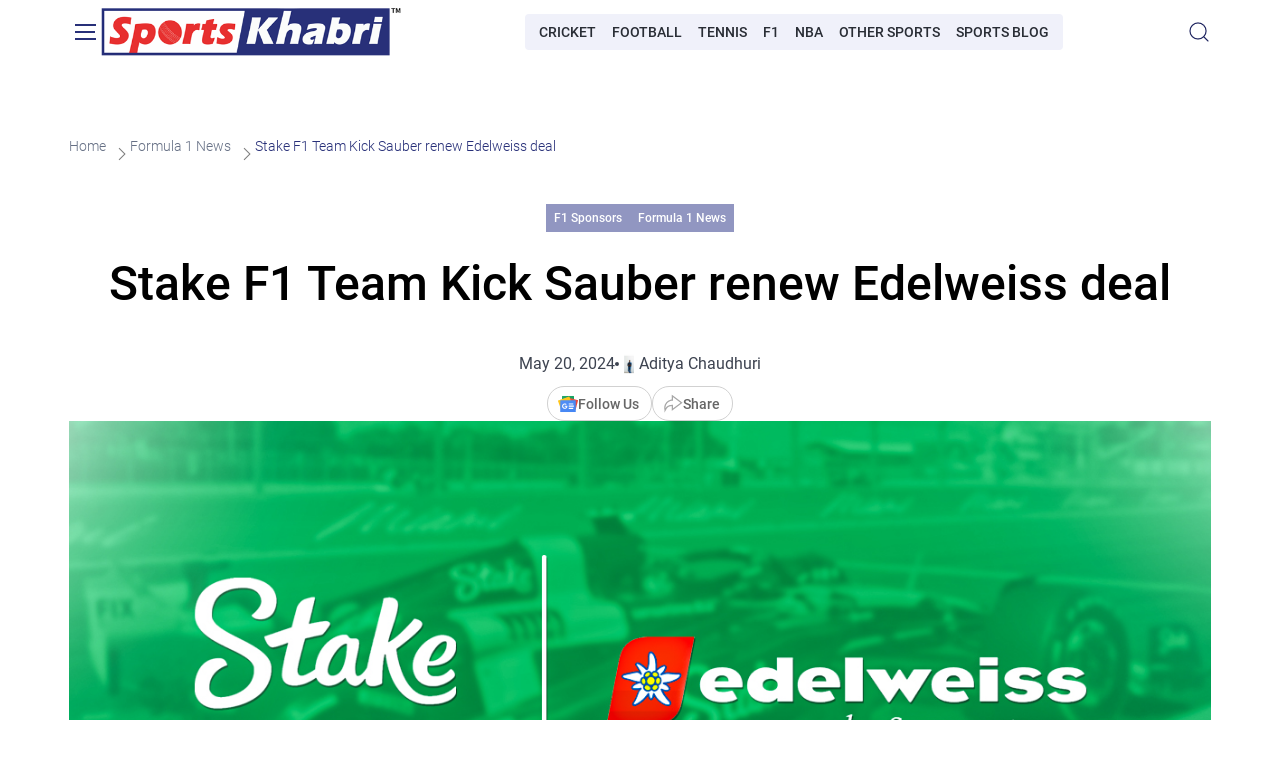

--- FILE ---
content_type: text/html; charset=UTF-8
request_url: https://sportskhabri.com/sauber-renews-edelweiss-deal/
body_size: 14021
content:
<!doctype html>
<html lang="en">
<head>
    <meta charset="UTF-8">
    <meta name="viewport"
          content="width=device-width, initial-scale=1.0, maximum-scale=5.0, minimum-scale=1.0">
    <meta http-equiv="X-UA-Compatible" content="ie=edge">
    <meta name='robots' content='index, follow, max-image-preview:large, max-snippet:-1, max-video-preview:-1' />
	<style>img:is([sizes="auto" i], [sizes^="auto," i]) { contain-intrinsic-size: 3000px 1500px }</style>
	
	<!-- This site is optimized with the Yoast SEO Premium plugin v22.1 (Yoast SEO v26.8) - https://yoast.com/product/yoast-seo-premium-wordpress/ -->
	<title>Stake F1 Team Kick Sauber renew Edelweiss deal - SportsKhabri</title>
	<meta name="description" content="Stake F1 Team Kick Sauber have announced a partnership renewal agreement with Swiss leisure travel airline Edelweiss. The partnership extension will see" />
	<link rel="canonical" href="https://sportskhabri.com/sauber-renews-edelweiss-deal/" />
	<meta property="og:locale" content="en_US" />
	<meta property="og:type" content="article" />
	<meta property="og:title" content="Stake F1 Team Kick Sauber renew Edelweiss deal" />
	<meta property="og:description" content="Stake F1 Team Kick Sauber have announced a partnership renewal agreement with Swiss leisure travel airline Edelweiss. The partnership extension will see" />
	<meta property="og:url" content="https://sportskhabri.com/sauber-renews-edelweiss-deal/" />
	<meta property="og:site_name" content="SportsKhabri" />
	<meta property="article:publisher" content="https://www.facebook.com/officialsportskhabri" />
	<meta property="article:published_time" content="2024-05-20T05:37:58+00:00" />
	<meta property="article:modified_time" content="2024-05-20T21:24:28+00:00" />
	<meta property="og:image" content="https://sportskhabri.com/wp-content/uploads/2024/05/Sauber-renews-Edelweiss-deal.jpg" />
	<meta property="og:image:width" content="1263" />
	<meta property="og:image:height" content="600" />
	<meta property="og:image:type" content="image/jpeg" />
	<meta name="author" content="Aditya Chaudhuri" />
	<meta name="twitter:card" content="summary_large_image" />
	<meta name="twitter:creator" content="@https://twitter.com/AdiChaudhuri" />
	<meta name="twitter:site" content="@Sports_Khabri" />
	<script type="application/ld+json" class="yoast-schema-graph">{"@context":"https://schema.org","@graph":[{"@type":"BreadcrumbList","@id":"https://sportskhabri.com/sauber-renews-edelweiss-deal/#breadcrumb","itemListElement":[{"@type":"ListItem","position":1,"name":"Home","item":"https://sportskhabri.com/"},{"@type":"ListItem","position":2,"name":"Formula 1 News","item":"https://sportskhabri.com/category/f1/"},{"@type":"ListItem","position":3,"name":"Stake F1 Team Kick Sauber renew Edelweiss deal"}]}]}</script>
	<!-- / Yoast SEO Premium plugin. -->


<link rel="amphtml" href="https://sportskhabri.com/sauber-renews-edelweiss-deal/amp/" /><meta name="generator" content="AMP for WP 1.1.11"/><link rel="alternate" type="application/rss+xml" title="SportsKhabri &raquo; Stake F1 Team Kick Sauber renew Edelweiss deal Comments Feed" href="https://sportskhabri.com/sauber-renews-edelweiss-deal/feed/" />
<script>
window._wpemojiSettings = {"baseUrl":"https:\/\/s.w.org\/images\/core\/emoji\/15.0.3\/72x72\/","ext":".png","svgUrl":"https:\/\/s.w.org\/images\/core\/emoji\/15.0.3\/svg\/","svgExt":".svg","source":{"concatemoji":"https:\/\/sportskhabri.com\/wp-includes\/js\/wp-emoji-release.min.js?ver=6.7.4"}};
/*! This file is auto-generated */
!function(i,n){var o,s,e;function c(e){try{var t={supportTests:e,timestamp:(new Date).valueOf()};sessionStorage.setItem(o,JSON.stringify(t))}catch(e){}}function p(e,t,n){e.clearRect(0,0,e.canvas.width,e.canvas.height),e.fillText(t,0,0);var t=new Uint32Array(e.getImageData(0,0,e.canvas.width,e.canvas.height).data),r=(e.clearRect(0,0,e.canvas.width,e.canvas.height),e.fillText(n,0,0),new Uint32Array(e.getImageData(0,0,e.canvas.width,e.canvas.height).data));return t.every(function(e,t){return e===r[t]})}function u(e,t,n){switch(t){case"flag":return n(e,"\ud83c\udff3\ufe0f\u200d\u26a7\ufe0f","\ud83c\udff3\ufe0f\u200b\u26a7\ufe0f")?!1:!n(e,"\ud83c\uddfa\ud83c\uddf3","\ud83c\uddfa\u200b\ud83c\uddf3")&&!n(e,"\ud83c\udff4\udb40\udc67\udb40\udc62\udb40\udc65\udb40\udc6e\udb40\udc67\udb40\udc7f","\ud83c\udff4\u200b\udb40\udc67\u200b\udb40\udc62\u200b\udb40\udc65\u200b\udb40\udc6e\u200b\udb40\udc67\u200b\udb40\udc7f");case"emoji":return!n(e,"\ud83d\udc26\u200d\u2b1b","\ud83d\udc26\u200b\u2b1b")}return!1}function f(e,t,n){var r="undefined"!=typeof WorkerGlobalScope&&self instanceof WorkerGlobalScope?new OffscreenCanvas(300,150):i.createElement("canvas"),a=r.getContext("2d",{willReadFrequently:!0}),o=(a.textBaseline="top",a.font="600 32px Arial",{});return e.forEach(function(e){o[e]=t(a,e,n)}),o}function t(e){var t=i.createElement("script");t.src=e,t.defer=!0,i.head.appendChild(t)}"undefined"!=typeof Promise&&(o="wpEmojiSettingsSupports",s=["flag","emoji"],n.supports={everything:!0,everythingExceptFlag:!0},e=new Promise(function(e){i.addEventListener("DOMContentLoaded",e,{once:!0})}),new Promise(function(t){var n=function(){try{var e=JSON.parse(sessionStorage.getItem(o));if("object"==typeof e&&"number"==typeof e.timestamp&&(new Date).valueOf()<e.timestamp+604800&&"object"==typeof e.supportTests)return e.supportTests}catch(e){}return null}();if(!n){if("undefined"!=typeof Worker&&"undefined"!=typeof OffscreenCanvas&&"undefined"!=typeof URL&&URL.createObjectURL&&"undefined"!=typeof Blob)try{var e="postMessage("+f.toString()+"("+[JSON.stringify(s),u.toString(),p.toString()].join(",")+"));",r=new Blob([e],{type:"text/javascript"}),a=new Worker(URL.createObjectURL(r),{name:"wpTestEmojiSupports"});return void(a.onmessage=function(e){c(n=e.data),a.terminate(),t(n)})}catch(e){}c(n=f(s,u,p))}t(n)}).then(function(e){for(var t in e)n.supports[t]=e[t],n.supports.everything=n.supports.everything&&n.supports[t],"flag"!==t&&(n.supports.everythingExceptFlag=n.supports.everythingExceptFlag&&n.supports[t]);n.supports.everythingExceptFlag=n.supports.everythingExceptFlag&&!n.supports.flag,n.DOMReady=!1,n.readyCallback=function(){n.DOMReady=!0}}).then(function(){return e}).then(function(){var e;n.supports.everything||(n.readyCallback(),(e=n.source||{}).concatemoji?t(e.concatemoji):e.wpemoji&&e.twemoji&&(t(e.twemoji),t(e.wpemoji)))}))}((window,document),window._wpemojiSettings);
</script>
<style id='wp-emoji-styles-inline-css'>

	img.wp-smiley, img.emoji {
		display: inline !important;
		border: none !important;
		box-shadow: none !important;
		height: 1em !important;
		width: 1em !important;
		margin: 0 0.07em !important;
		vertical-align: -0.1em !important;
		background: none !important;
		padding: 0 !important;
	}
</style>
<link rel='stylesheet' id='wp-block-library-css' href='https://sportskhabri.com/wp-includes/css/dist/block-library/style.min.css' media='all' />
<style id='classic-theme-styles-inline-css'>
/*! This file is auto-generated */
.wp-block-button__link{color:#fff;background-color:#32373c;border-radius:9999px;box-shadow:none;text-decoration:none;padding:calc(.667em + 2px) calc(1.333em + 2px);font-size:1.125em}.wp-block-file__button{background:#32373c;color:#fff;text-decoration:none}
</style>
<style id='global-styles-inline-css'>
:root{--wp--preset--aspect-ratio--square: 1;--wp--preset--aspect-ratio--4-3: 4/3;--wp--preset--aspect-ratio--3-4: 3/4;--wp--preset--aspect-ratio--3-2: 3/2;--wp--preset--aspect-ratio--2-3: 2/3;--wp--preset--aspect-ratio--16-9: 16/9;--wp--preset--aspect-ratio--9-16: 9/16;--wp--preset--color--black: #000000;--wp--preset--color--cyan-bluish-gray: #abb8c3;--wp--preset--color--white: #ffffff;--wp--preset--color--pale-pink: #f78da7;--wp--preset--color--vivid-red: #cf2e2e;--wp--preset--color--luminous-vivid-orange: #ff6900;--wp--preset--color--luminous-vivid-amber: #fcb900;--wp--preset--color--light-green-cyan: #7bdcb5;--wp--preset--color--vivid-green-cyan: #00d084;--wp--preset--color--pale-cyan-blue: #8ed1fc;--wp--preset--color--vivid-cyan-blue: #0693e3;--wp--preset--color--vivid-purple: #9b51e0;--wp--preset--gradient--vivid-cyan-blue-to-vivid-purple: linear-gradient(135deg,rgba(6,147,227,1) 0%,rgb(155,81,224) 100%);--wp--preset--gradient--light-green-cyan-to-vivid-green-cyan: linear-gradient(135deg,rgb(122,220,180) 0%,rgb(0,208,130) 100%);--wp--preset--gradient--luminous-vivid-amber-to-luminous-vivid-orange: linear-gradient(135deg,rgba(252,185,0,1) 0%,rgba(255,105,0,1) 100%);--wp--preset--gradient--luminous-vivid-orange-to-vivid-red: linear-gradient(135deg,rgba(255,105,0,1) 0%,rgb(207,46,46) 100%);--wp--preset--gradient--very-light-gray-to-cyan-bluish-gray: linear-gradient(135deg,rgb(238,238,238) 0%,rgb(169,184,195) 100%);--wp--preset--gradient--cool-to-warm-spectrum: linear-gradient(135deg,rgb(74,234,220) 0%,rgb(151,120,209) 20%,rgb(207,42,186) 40%,rgb(238,44,130) 60%,rgb(251,105,98) 80%,rgb(254,248,76) 100%);--wp--preset--gradient--blush-light-purple: linear-gradient(135deg,rgb(255,206,236) 0%,rgb(152,150,240) 100%);--wp--preset--gradient--blush-bordeaux: linear-gradient(135deg,rgb(254,205,165) 0%,rgb(254,45,45) 50%,rgb(107,0,62) 100%);--wp--preset--gradient--luminous-dusk: linear-gradient(135deg,rgb(255,203,112) 0%,rgb(199,81,192) 50%,rgb(65,88,208) 100%);--wp--preset--gradient--pale-ocean: linear-gradient(135deg,rgb(255,245,203) 0%,rgb(182,227,212) 50%,rgb(51,167,181) 100%);--wp--preset--gradient--electric-grass: linear-gradient(135deg,rgb(202,248,128) 0%,rgb(113,206,126) 100%);--wp--preset--gradient--midnight: linear-gradient(135deg,rgb(2,3,129) 0%,rgb(40,116,252) 100%);--wp--preset--font-size--small: 13px;--wp--preset--font-size--medium: 20px;--wp--preset--font-size--large: 36px;--wp--preset--font-size--x-large: 42px;--wp--preset--spacing--20: 0.44rem;--wp--preset--spacing--30: 0.67rem;--wp--preset--spacing--40: 1rem;--wp--preset--spacing--50: 1.5rem;--wp--preset--spacing--60: 2.25rem;--wp--preset--spacing--70: 3.38rem;--wp--preset--spacing--80: 5.06rem;--wp--preset--shadow--natural: 6px 6px 9px rgba(0, 0, 0, 0.2);--wp--preset--shadow--deep: 12px 12px 50px rgba(0, 0, 0, 0.4);--wp--preset--shadow--sharp: 6px 6px 0px rgba(0, 0, 0, 0.2);--wp--preset--shadow--outlined: 6px 6px 0px -3px rgba(255, 255, 255, 1), 6px 6px rgba(0, 0, 0, 1);--wp--preset--shadow--crisp: 6px 6px 0px rgba(0, 0, 0, 1);}:where(.is-layout-flex){gap: 0.5em;}:where(.is-layout-grid){gap: 0.5em;}body .is-layout-flex{display: flex;}.is-layout-flex{flex-wrap: wrap;align-items: center;}.is-layout-flex > :is(*, div){margin: 0;}body .is-layout-grid{display: grid;}.is-layout-grid > :is(*, div){margin: 0;}:where(.wp-block-columns.is-layout-flex){gap: 2em;}:where(.wp-block-columns.is-layout-grid){gap: 2em;}:where(.wp-block-post-template.is-layout-flex){gap: 1.25em;}:where(.wp-block-post-template.is-layout-grid){gap: 1.25em;}.has-black-color{color: var(--wp--preset--color--black) !important;}.has-cyan-bluish-gray-color{color: var(--wp--preset--color--cyan-bluish-gray) !important;}.has-white-color{color: var(--wp--preset--color--white) !important;}.has-pale-pink-color{color: var(--wp--preset--color--pale-pink) !important;}.has-vivid-red-color{color: var(--wp--preset--color--vivid-red) !important;}.has-luminous-vivid-orange-color{color: var(--wp--preset--color--luminous-vivid-orange) !important;}.has-luminous-vivid-amber-color{color: var(--wp--preset--color--luminous-vivid-amber) !important;}.has-light-green-cyan-color{color: var(--wp--preset--color--light-green-cyan) !important;}.has-vivid-green-cyan-color{color: var(--wp--preset--color--vivid-green-cyan) !important;}.has-pale-cyan-blue-color{color: var(--wp--preset--color--pale-cyan-blue) !important;}.has-vivid-cyan-blue-color{color: var(--wp--preset--color--vivid-cyan-blue) !important;}.has-vivid-purple-color{color: var(--wp--preset--color--vivid-purple) !important;}.has-black-background-color{background-color: var(--wp--preset--color--black) !important;}.has-cyan-bluish-gray-background-color{background-color: var(--wp--preset--color--cyan-bluish-gray) !important;}.has-white-background-color{background-color: var(--wp--preset--color--white) !important;}.has-pale-pink-background-color{background-color: var(--wp--preset--color--pale-pink) !important;}.has-vivid-red-background-color{background-color: var(--wp--preset--color--vivid-red) !important;}.has-luminous-vivid-orange-background-color{background-color: var(--wp--preset--color--luminous-vivid-orange) !important;}.has-luminous-vivid-amber-background-color{background-color: var(--wp--preset--color--luminous-vivid-amber) !important;}.has-light-green-cyan-background-color{background-color: var(--wp--preset--color--light-green-cyan) !important;}.has-vivid-green-cyan-background-color{background-color: var(--wp--preset--color--vivid-green-cyan) !important;}.has-pale-cyan-blue-background-color{background-color: var(--wp--preset--color--pale-cyan-blue) !important;}.has-vivid-cyan-blue-background-color{background-color: var(--wp--preset--color--vivid-cyan-blue) !important;}.has-vivid-purple-background-color{background-color: var(--wp--preset--color--vivid-purple) !important;}.has-black-border-color{border-color: var(--wp--preset--color--black) !important;}.has-cyan-bluish-gray-border-color{border-color: var(--wp--preset--color--cyan-bluish-gray) !important;}.has-white-border-color{border-color: var(--wp--preset--color--white) !important;}.has-pale-pink-border-color{border-color: var(--wp--preset--color--pale-pink) !important;}.has-vivid-red-border-color{border-color: var(--wp--preset--color--vivid-red) !important;}.has-luminous-vivid-orange-border-color{border-color: var(--wp--preset--color--luminous-vivid-orange) !important;}.has-luminous-vivid-amber-border-color{border-color: var(--wp--preset--color--luminous-vivid-amber) !important;}.has-light-green-cyan-border-color{border-color: var(--wp--preset--color--light-green-cyan) !important;}.has-vivid-green-cyan-border-color{border-color: var(--wp--preset--color--vivid-green-cyan) !important;}.has-pale-cyan-blue-border-color{border-color: var(--wp--preset--color--pale-cyan-blue) !important;}.has-vivid-cyan-blue-border-color{border-color: var(--wp--preset--color--vivid-cyan-blue) !important;}.has-vivid-purple-border-color{border-color: var(--wp--preset--color--vivid-purple) !important;}.has-vivid-cyan-blue-to-vivid-purple-gradient-background{background: var(--wp--preset--gradient--vivid-cyan-blue-to-vivid-purple) !important;}.has-light-green-cyan-to-vivid-green-cyan-gradient-background{background: var(--wp--preset--gradient--light-green-cyan-to-vivid-green-cyan) !important;}.has-luminous-vivid-amber-to-luminous-vivid-orange-gradient-background{background: var(--wp--preset--gradient--luminous-vivid-amber-to-luminous-vivid-orange) !important;}.has-luminous-vivid-orange-to-vivid-red-gradient-background{background: var(--wp--preset--gradient--luminous-vivid-orange-to-vivid-red) !important;}.has-very-light-gray-to-cyan-bluish-gray-gradient-background{background: var(--wp--preset--gradient--very-light-gray-to-cyan-bluish-gray) !important;}.has-cool-to-warm-spectrum-gradient-background{background: var(--wp--preset--gradient--cool-to-warm-spectrum) !important;}.has-blush-light-purple-gradient-background{background: var(--wp--preset--gradient--blush-light-purple) !important;}.has-blush-bordeaux-gradient-background{background: var(--wp--preset--gradient--blush-bordeaux) !important;}.has-luminous-dusk-gradient-background{background: var(--wp--preset--gradient--luminous-dusk) !important;}.has-pale-ocean-gradient-background{background: var(--wp--preset--gradient--pale-ocean) !important;}.has-electric-grass-gradient-background{background: var(--wp--preset--gradient--electric-grass) !important;}.has-midnight-gradient-background{background: var(--wp--preset--gradient--midnight) !important;}.has-small-font-size{font-size: var(--wp--preset--font-size--small) !important;}.has-medium-font-size{font-size: var(--wp--preset--font-size--medium) !important;}.has-large-font-size{font-size: var(--wp--preset--font-size--large) !important;}.has-x-large-font-size{font-size: var(--wp--preset--font-size--x-large) !important;}
:where(.wp-block-post-template.is-layout-flex){gap: 1.25em;}:where(.wp-block-post-template.is-layout-grid){gap: 1.25em;}
:where(.wp-block-columns.is-layout-flex){gap: 2em;}:where(.wp-block-columns.is-layout-grid){gap: 2em;}
:root :where(.wp-block-pullquote){font-size: 1.5em;line-height: 1.6;}
</style>
<link rel='stylesheet' id='main-css' href='https://sportskhabri.com/wp-content/themes/sp/assets/dist/css/app.css' media='all' />
<link rel='stylesheet' id='tablepress-default-css' href='https://sportskhabri.com/wp-content/plugins/tablepress/css/build/default.css' media='all' />
<link rel='shortlink' href='https://sportskhabri.com/?p=78683' />
<link rel="alternate" title="oEmbed (JSON)" type="application/json+oembed" href="https://sportskhabri.com/wp-json/oembed/1.0/embed?url=https%3A%2F%2Fsportskhabri.com%2Fsauber-renews-edelweiss-deal%2F" />
<link rel="alternate" title="oEmbed (XML)" type="text/xml+oembed" href="https://sportskhabri.com/wp-json/oembed/1.0/embed?url=https%3A%2F%2Fsportskhabri.com%2Fsauber-renews-edelweiss-deal%2F&#038;format=xml" />
<link rel="icon" href="https://sportskhabri.com/wp-content/uploads/2020/10/Sportskhabri-icon-60x60.png" sizes="32x32" />
<link rel="icon" href="https://sportskhabri.com/wp-content/uploads/2020/10/Sportskhabri-icon-300x300.png" sizes="192x192" />
<link rel="apple-touch-icon" href="https://sportskhabri.com/wp-content/uploads/2020/10/Sportskhabri-icon-300x300.png" />
<meta name="msapplication-TileImage" content="https://sportskhabri.com/wp-content/uploads/2020/10/Sportskhabri-icon-300x300.png" />

    <!-- Google Tag Manager -->
<script>
document.addEventListener('DOMContentLoaded', () => {
setTimeout(() => {
(function(w,d,s,l,i){w[l]=w[l]||[];w[l].push({'gtm.start':
new Date().getTime(),event:'gtm.js'});var f=d.getElementsByTagName(s)[0],
j=d.createElement(s),dl=l!='dataLayer'?'&l='+l:'';j.async=true;j.src=
'https://www.googletagmanager.com/gtm.js?id='+i+dl;f.parentNode.insertBefore(j,f);
})(window,document,'script','dataLayer','GTM-MLDMSTTK');
}, 5000);
});
</script>
<!-- End Google Tag Manager -->
</head>
<body class="post-template-default single single-post postid-78683 single-format-standard">
<!-- Google Tag Manager (noscript) -->
<noscript><iframe src="https://www.googletagmanager.com/ns.html?id=GTM-MLDMSTTK"
height="0" width="0" style="display:none;visibility:hidden"></iframe></noscript>
<!-- End Google Tag Manager (noscript) -->

<!-- Sendx Snippet -->
<script type="text/javascript">
 var _scq = _scq || [];
 var _scs = _scs || {};
 _scs.teamId = "i3BS6yKPHFzZNghxqWD9Tj";

 (function() {
   var dc = document.createElement('script');
   dc.type = 'text/javascript';
   dc.async = true;
   dc.src = '//cdn.sendx.io/prod/i3BS6yKPHFzZNghxqWD9Tj.js';
   var s = document.getElementsByTagName('script')[0];
   s.parentNode.insertBefore(dc, s);
 })();
</script>
<!-- End Sendx Snippet -->
<header class="sk-header sk-header_sticky">
    <div class="sk-container">
        <button class="sk-header__burger" aria-label="Burger">
            <span class="sk-header__burger-item"></span>
        </button>
        <div class="sk-header__menu">
            <div class="sk-header__menu-wrapper sk-scrollbar">
                                    <nav class="sk-nav-main  ">
    <ul class="sk-nav-main__list sk-nav-main__list_depth-0">
                                <li class="sk-nav-main__item sk-nav-main__item_parent">
                <a class="sk-nav-main__link" href="https://sportskhabri.com/category/cricket/">Cricket News</a>
                                    <button class="sk-nav-main__arrow" aria-label="Open submenu"></button>
                    <ul class="sk-nav-main__list sk-nav-main__list_depth-1">
                                                                                <li class="sk-nav-main__item ">
                                <a class="sk-nav-main__link" href="https://sportskhabri.com/category/cricket/ipl-2025/">IPL 2025</a>
                                                            </li>
                                                                                <li class="sk-nav-main__item ">
                                <a class="sk-nav-main__link" href="https://sportskhabri.com/category/cricket/ipl-sponsors/">IPL Sponsors and Partnership News</a>
                                                            </li>
                                            </ul>
                            </li>
                                <li class="sk-nav-main__item sk-nav-main__item_parent">
                <a class="sk-nav-main__link" href="https://sportskhabri.com/category/football/">Football News</a>
                                    <button class="sk-nav-main__arrow" aria-label="Open submenu"></button>
                    <ul class="sk-nav-main__list sk-nav-main__list_depth-1">
                                                                                <li class="sk-nav-main__item ">
                                <a class="sk-nav-main__link" href="https://sportskhabri.com/category/football/champions-league/">UEFA Champions League</a>
                                                            </li>
                                                                                <li class="sk-nav-main__item ">
                                <a class="sk-nav-main__link" href="https://sportskhabri.com/category/football/premier-league/">Premier League (EPL)</a>
                                                            </li>
                                                                                <li class="sk-nav-main__item ">
                                <a class="sk-nav-main__link" href="https://sportskhabri.com/category/football/premier-league-sponsors/">Premier League Sponsors</a>
                                                            </li>
                                                                                <li class="sk-nav-main__item ">
                                <a class="sk-nav-main__link" href="https://sportskhabri.com/category/football/fifa/">FIFA</a>
                                                            </li>
                                                                                <li class="sk-nav-main__item ">
                                <a class="sk-nav-main__link" href="https://sportskhabri.com/category/football/isl/">ISL</a>
                                                            </li>
                                                                                <li class="sk-nav-main__item ">
                                <a class="sk-nav-main__link" href="https://sportskhabri.com/category/football/football-sponsorships/">Football Sponsorships</a>
                                                            </li>
                                                                                <li class="sk-nav-main__item ">
                                <a class="sk-nav-main__link" href="https://sportskhabri.com/category/football/football-player-profiles/">Player Profiles</a>
                                                            </li>
                                            </ul>
                            </li>
                                <li class="sk-nav-main__item sk-nav-main__item_parent">
                <a class="sk-nav-main__link" href="https://sportskhabri.com/category/f1/">Formula 1 News</a>
                                    <button class="sk-nav-main__arrow" aria-label="Open submenu"></button>
                    <ul class="sk-nav-main__list sk-nav-main__list_depth-1">
                                                                                <li class="sk-nav-main__item ">
                                <a class="sk-nav-main__link" href="https://sportskhabri.com/category/f1/f1-sponsors/">F1 Sponsors</a>
                                                            </li>
                                                                                <li class="sk-nav-main__item ">
                                <a class="sk-nav-main__link" href="https://sportskhabri.com/category/f1/f1-players/">F1 Players</a>
                                                            </li>
                                                                                <li class="sk-nav-main__item ">
                                <a class="sk-nav-main__link" href="https://sportskhabri.com/category/f1/f1-predictions/">F1 Predictions</a>
                                                            </li>
                                            </ul>
                            </li>
                                <li class="sk-nav-main__item sk-nav-main__item_parent">
                <a class="sk-nav-main__link" href="https://sportskhabri.com/category/nba/">NBA News</a>
                                    <button class="sk-nav-main__arrow" aria-label="Open submenu"></button>
                    <ul class="sk-nav-main__list sk-nav-main__list_depth-1">
                                                                                <li class="sk-nav-main__item ">
                                <a class="sk-nav-main__link" href="https://sportskhabri.com/category/nba/nba-players/">NBA Players</a>
                                                            </li>
                                                                                <li class="sk-nav-main__item ">
                                <a class="sk-nav-main__link" href="https://sportskhabri.com/category/nba/nba-sponsors/">NBA Sponsors</a>
                                                            </li>
                                            </ul>
                            </li>
                                <li class="sk-nav-main__item ">
                <a class="sk-nav-main__link" href="https://sportskhabri.com/category/tennis/">Tennis</a>
                            </li>
                                <li class="sk-nav-main__item ">
                <a class="sk-nav-main__link" href="https://sportskhabri.com/category/gaming/">eSports</a>
                            </li>
                                <li class="sk-nav-main__item ">
                <a class="sk-nav-main__link" href="https://sportskhabri.com/category/sports-blog/">Sports Blog</a>
                            </li>
                                <li class="sk-nav-main__item ">
                <a class="sk-nav-main__link" href="https://sportskhabri.com/about/">About Sportskhabri</a>
                            </li>
                                <li class="sk-nav-main__item ">
                <a class="sk-nav-main__link" href="https://sportskhabri.com/contact/">Contact Us</a>
                            </li>
                                <li class="sk-nav-main__item ">
                <a class="sk-nav-main__link" href="https://sportskhabri.com/privacy-policy/">Privacy Policy</a>
                            </li>
                                <li class="sk-nav-main__item ">
                <a class="sk-nav-main__link" href="https://sportskhabri.com/terms-and-conditions/">Terms &amp; Conditions</a>
                            </li>
            </ul>
</nav>
                                                    <nav class="sk-nav-main  sk-nav-main_about  ">
    <ul class="sk-nav-main__list sk-nav-main__list_depth-0">
                                <li class="sk-nav-main__item sk-nav-main__item_parent">
                <a class="sk-nav-main__link" href="https://sportskhabri.com/best-sports-betting-apps-in-india/">Sports Betting Apps</a>
                                    <button class="sk-nav-main__arrow" aria-label="Open submenu"></button>
                    <ul class="sk-nav-main__list sk-nav-main__list_depth-1">
                                                                                <li class="sk-nav-main__item ">
                                <a class="sk-nav-main__link" href="https://sportskhabri.com/cricket-betting-apps/">Cricket Betting Apps</a>
                                                            </li>
                                                                                <li class="sk-nav-main__item ">
                                <a class="sk-nav-main__link" href="https://sportskhabri.com/football-betting-apps/">Football Apps India</a>
                                                            </li>
                                            </ul>
                            </li>
                                <li class="sk-nav-main__item sk-nav-main__item_parent">
                <a class="sk-nav-main__link" href="https://sportskhabri.com/sports-betting-sites/">Sports Betting Sites</a>
                                    <button class="sk-nav-main__arrow" aria-label="Open submenu"></button>
                    <ul class="sk-nav-main__list sk-nav-main__list_depth-1">
                                                                                <li class="sk-nav-main__item ">
                                <a class="sk-nav-main__link" href="https://sportskhabri.com/cricket-betting-sites/">Cricket Betting Sites</a>
                                                            </li>
                                                                                <li class="sk-nav-main__item ">
                                <a class="sk-nav-main__link" href="https://sportskhabri.com/football-betting-sites/">Football Sites India</a>
                                                            </li>
                                                                                <li class="sk-nav-main__item sk-nav-main__item_parent">
                                <a class="sk-nav-main__link" href="https://sportskhabri.com/sports-betting-sites/best-kabaddi-betting-sites/">Kabaddi Betting Sites</a>
                                                                    <button class="sk-nav-main__arrow" aria-label="Open submenu"></button>
                                    <ul class="sk-nav-main__list sk-nav-main__list_depth-2">
                                                                                    <li class="sk-nav-main__item">
                                                <a class="sk-nav-main__link" href="https://sportskhabri.com/pro-kabaddi-league-review/">Pro Kabaddi League Review</a>
                                            </li>
                                                                            </ul>
                                                            </li>
                                                                                <li class="sk-nav-main__item ">
                                <a class="sk-nav-main__link" href="https://sportskhabri.com/cricket-betting-sites/ipl-betting-sites/">Best IPL Betting Sites for 2026</a>
                                                            </li>
                                                                                <li class="sk-nav-main__item ">
                                <a class="sk-nav-main__link" href="https://sportskhabri.com/sports-betting-sites/tennis-betting/">Tennis Betting Sites</a>
                                                            </li>
                                                                                <li class="sk-nav-main__item ">
                                <a class="sk-nav-main__link" href="https://sportskhabri.com/esports-betting-sites/">Esports Betting Sites</a>
                                                            </li>
                                                                                <li class="sk-nav-main__item ">
                                <a class="sk-nav-main__link" href="https://sportskhabri.com/legal-betting-sites/">Legal Betting Sites</a>
                                                            </li>
                                                                                <li class="sk-nav-main__item ">
                                <a class="sk-nav-main__link" href="https://sportskhabri.com/betting-exchange-sites/">Betting Exchange Sites</a>
                                                            </li>
                                                                                <li class="sk-nav-main__item sk-nav-main__item_parent">
                                <a class="sk-nav-main__link" href="https://sportskhabri.com/sports-betting-sites/stake/">Stake</a>
                                                                    <button class="sk-nav-main__arrow" aria-label="Open submenu"></button>
                                    <ul class="sk-nav-main__list sk-nav-main__list_depth-2">
                                                                                    <li class="sk-nav-main__item">
                                                <a class="sk-nav-main__link" href="https://sportskhabri.com/sports-betting-sites/stake/stake-app/">Mobile App</a>
                                            </li>
                                                                                    <li class="sk-nav-main__item">
                                                <a class="sk-nav-main__link" href="https://sportskhabri.com/sports-betting-sites/stake/stake-registration/">Registration</a>
                                            </li>
                                                                                    <li class="sk-nav-main__item">
                                                <a class="sk-nav-main__link" href="https://sportskhabri.com/sports-betting-sites/stake/stake-bonuses-and-promotion/">Bonuses</a>
                                            </li>
                                                                            </ul>
                                                            </li>
                                                                                <li class="sk-nav-main__item sk-nav-main__item_parent">
                                <a class="sk-nav-main__link" href="https://sportskhabri.com/sports-betting-sites/batery/">Batery</a>
                                                                    <button class="sk-nav-main__arrow" aria-label="Open submenu"></button>
                                    <ul class="sk-nav-main__list sk-nav-main__list_depth-2">
                                                                                    <li class="sk-nav-main__item">
                                                <a class="sk-nav-main__link" href="https://sportskhabri.com/sports-betting-sites/batery/batery-app/">Mobile App</a>
                                            </li>
                                                                            </ul>
                                                            </li>
                                                                                <li class="sk-nav-main__item sk-nav-main__item_parent">
                                <a class="sk-nav-main__link" href="https://sportskhabri.com/sports-betting-sites/dafabet/">Dafabet</a>
                                                                    <button class="sk-nav-main__arrow" aria-label="Open submenu"></button>
                                    <ul class="sk-nav-main__list sk-nav-main__list_depth-2">
                                                                                    <li class="sk-nav-main__item">
                                                <a class="sk-nav-main__link" href="https://sportskhabri.com/sports-betting-sites/dafabet/dafabet-app/">Mobile App</a>
                                            </li>
                                                                                    <li class="sk-nav-main__item">
                                                <a class="sk-nav-main__link" href="https://sportskhabri.com/sports-betting-sites/dafabet/dafabet-registration/">Registration</a>
                                            </li>
                                                                                    <li class="sk-nav-main__item">
                                                <a class="sk-nav-main__link" href="https://sportskhabri.com/sports-betting-sites/dafabet/dafabet-bonuses/">Bonuses</a>
                                            </li>
                                                                                    <li class="sk-nav-main__item">
                                                <a class="sk-nav-main__link" href="https://sportskhabri.com/sports-betting-sites/dafabet/dafabet-payment-methods/">Payment Methods</a>
                                            </li>
                                                                            </ul>
                                                            </li>
                                                                                <li class="sk-nav-main__item sk-nav-main__item_parent">
                                <a class="sk-nav-main__link" href="https://sportskhabri.com/sports-betting-sites/4rabet/">4RaBet</a>
                                                                    <button class="sk-nav-main__arrow" aria-label="Open submenu"></button>
                                    <ul class="sk-nav-main__list sk-nav-main__list_depth-2">
                                                                                    <li class="sk-nav-main__item">
                                                <a class="sk-nav-main__link" href="https://sportskhabri.com/sports-betting-sites/4rabet/4rabet-app/">Mobile App</a>
                                            </li>
                                                                                    <li class="sk-nav-main__item">
                                                <a class="sk-nav-main__link" href="https://sportskhabri.com/sports-betting-sites/4rabet/4rabet-registration/">Registration</a>
                                            </li>
                                                                                    <li class="sk-nav-main__item">
                                                <a class="sk-nav-main__link" href="https://sportskhabri.com/sports-betting-sites/4rabet/4rabet-bonuses/">Bonuses</a>
                                            </li>
                                                                                    <li class="sk-nav-main__item">
                                                <a class="sk-nav-main__link" href="https://sportskhabri.com/sports-betting-sites/4rabet/4rabet-payment-methods/">Payment Methods</a>
                                            </li>
                                                                            </ul>
                                                            </li>
                                                                                <li class="sk-nav-main__item sk-nav-main__item_parent">
                                <a class="sk-nav-main__link" href="https://sportskhabri.com/sports-betting-sites/parimatch/">Parimatch</a>
                                                                    <button class="sk-nav-main__arrow" aria-label="Open submenu"></button>
                                    <ul class="sk-nav-main__list sk-nav-main__list_depth-2">
                                                                                    <li class="sk-nav-main__item">
                                                <a class="sk-nav-main__link" href="https://sportskhabri.com/sports-betting-sites/parimatch/parimatch-app/">Mobile App</a>
                                            </li>
                                                                                    <li class="sk-nav-main__item">
                                                <a class="sk-nav-main__link" href="https://sportskhabri.com/sports-betting-sites/parimatch/parimatch-registration/">Registration</a>
                                            </li>
                                                                                    <li class="sk-nav-main__item">
                                                <a class="sk-nav-main__link" href="https://sportskhabri.com/sports-betting-sites/parimatch/parimatch-bonuses/">Bonuses</a>
                                            </li>
                                                                                    <li class="sk-nav-main__item">
                                                <a class="sk-nav-main__link" href="https://sportskhabri.com/sports-betting-sites/parimatch/parimatch-payments-methods/">Payments Methods</a>
                                            </li>
                                                                                    <li class="sk-nav-main__item">
                                                <a class="sk-nav-main__link" href="https://sportskhabri.com/sports-betting-sites/parimatch/parimatch-cricket-betting/">Cricket</a>
                                            </li>
                                                                            </ul>
                                                            </li>
                                                                                <li class="sk-nav-main__item sk-nav-main__item_parent">
                                <a class="sk-nav-main__link" href="https://sportskhabri.com/sports-betting-sites/paripesa/">Paripesa</a>
                                                                    <button class="sk-nav-main__arrow" aria-label="Open submenu"></button>
                                    <ul class="sk-nav-main__list sk-nav-main__list_depth-2">
                                                                                    <li class="sk-nav-main__item">
                                                <a class="sk-nav-main__link" href="https://sportskhabri.com/sports-betting-sites/paripesa/paripesa-app/">Mobile App</a>
                                            </li>
                                                                                    <li class="sk-nav-main__item">
                                                <a class="sk-nav-main__link" href="https://sportskhabri.com/sports-betting-sites/paripesa/paripesa-registration/">Registration</a>
                                            </li>
                                                                                    <li class="sk-nav-main__item">
                                                <a class="sk-nav-main__link" href="https://sportskhabri.com/sports-betting-sites/paripesa/paripesa-bonuses/">Bonuses</a>
                                            </li>
                                                                                    <li class="sk-nav-main__item">
                                                <a class="sk-nav-main__link" href="https://sportskhabri.com/sports-betting-sites/paripesa/paripesa-payment-methods/">Payment Methods</a>
                                            </li>
                                                                            </ul>
                                                            </li>
                                                                                <li class="sk-nav-main__item sk-nav-main__item_parent">
                                <a class="sk-nav-main__link" href="https://sportskhabri.com/sports-betting-sites/melbet/">Melbet</a>
                                                                    <button class="sk-nav-main__arrow" aria-label="Open submenu"></button>
                                    <ul class="sk-nav-main__list sk-nav-main__list_depth-2">
                                                                                    <li class="sk-nav-main__item">
                                                <a class="sk-nav-main__link" href="https://sportskhabri.com/sports-betting-sites/melbet/melbet-app/">Mobile App</a>
                                            </li>
                                                                                    <li class="sk-nav-main__item">
                                                <a class="sk-nav-main__link" href="https://sportskhabri.com/sports-betting-sites/melbet/melbet-registration/">Registration</a>
                                            </li>
                                                                                    <li class="sk-nav-main__item">
                                                <a class="sk-nav-main__link" href="https://sportskhabri.com/sports-betting-sites/melbet/melbet-bonuses/">Bonuses</a>
                                            </li>
                                                                            </ul>
                                                            </li>
                                                                                <li class="sk-nav-main__item sk-nav-main__item_parent">
                                <a class="sk-nav-main__link" href="https://sportskhabri.com/sports-betting-sites/betandyou/">Betandyou</a>
                                                                    <button class="sk-nav-main__arrow" aria-label="Open submenu"></button>
                                    <ul class="sk-nav-main__list sk-nav-main__list_depth-2">
                                                                                    <li class="sk-nav-main__item">
                                                <a class="sk-nav-main__link" href="https://sportskhabri.com/sports-betting-sites/betandyou/betandyou-app/">Mobile App</a>
                                            </li>
                                                                                    <li class="sk-nav-main__item">
                                                <a class="sk-nav-main__link" href="https://sportskhabri.com/sports-betting-sites/betandyou/betandyou-sign-up/">Registration</a>
                                            </li>
                                                                                    <li class="sk-nav-main__item">
                                                <a class="sk-nav-main__link" href="https://sportskhabri.com/sports-betting-sites/betandyou/betandyou-bonuses/">Bonuses</a>
                                            </li>
                                                                            </ul>
                                                            </li>
                                                                                <li class="sk-nav-main__item sk-nav-main__item_parent">
                                <a class="sk-nav-main__link" href="https://sportskhabri.com/sports-betting-sites/tez888/">Tez888</a>
                                                                    <button class="sk-nav-main__arrow" aria-label="Open submenu"></button>
                                    <ul class="sk-nav-main__list sk-nav-main__list_depth-2">
                                                                                    <li class="sk-nav-main__item">
                                                <a class="sk-nav-main__link" href="https://sportskhabri.com/sports-betting-sites/tez888/tez888-app/">Mobile App</a>
                                            </li>
                                                                            </ul>
                                                            </li>
                                                                                <li class="sk-nav-main__item sk-nav-main__item_parent">
                                <a class="sk-nav-main__link" href="https://sportskhabri.com/sports-betting-sites/bc-game/">BC.Game</a>
                                                                    <button class="sk-nav-main__arrow" aria-label="Open submenu"></button>
                                    <ul class="sk-nav-main__list sk-nav-main__list_depth-2">
                                                                                    <li class="sk-nav-main__item">
                                                <a class="sk-nav-main__link" href="https://sportskhabri.com/sports-betting-sites/bc-game/bcgame-app/">Mobile App</a>
                                            </li>
                                                                                    <li class="sk-nav-main__item">
                                                <a class="sk-nav-main__link" href="https://sportskhabri.com/sports-betting-sites/bc-game/bc-game-registration/">Registration</a>
                                            </li>
                                                                                    <li class="sk-nav-main__item">
                                                <a class="sk-nav-main__link" href="https://sportskhabri.com/sports-betting-sites/bc-game/bc-game-bonuses/">Bonuses</a>
                                            </li>
                                                                                    <li class="sk-nav-main__item">
                                                <a class="sk-nav-main__link" href="https://sportskhabri.com/sports-betting-sites/bc-game/bc-game-payment-methods/">Payment Methods</a>
                                            </li>
                                                                            </ul>
                                                            </li>
                                                                                <li class="sk-nav-main__item sk-nav-main__item_parent">
                                <a class="sk-nav-main__link" href="https://sportskhabri.com/sports-betting-sites/188bet/">188bet</a>
                                                                    <button class="sk-nav-main__arrow" aria-label="Open submenu"></button>
                                    <ul class="sk-nav-main__list sk-nav-main__list_depth-2">
                                                                                    <li class="sk-nav-main__item">
                                                <a class="sk-nav-main__link" href="https://sportskhabri.com/sports-betting-sites/188bet/188bet-app/">188bet App</a>
                                            </li>
                                                                            </ul>
                                                            </li>
                                                                                <li class="sk-nav-main__item sk-nav-main__item_parent">
                                <a class="sk-nav-main__link" href="https://sportskhabri.com/sports-betting-sites/10cric/">10Cric</a>
                                                                    <button class="sk-nav-main__arrow" aria-label="Open submenu"></button>
                                    <ul class="sk-nav-main__list sk-nav-main__list_depth-2">
                                                                                    <li class="sk-nav-main__item">
                                                <a class="sk-nav-main__link" href="https://sportskhabri.com/sports-betting-sites/10cric/10cric-app/">Mobile App</a>
                                            </li>
                                                                                    <li class="sk-nav-main__item">
                                                <a class="sk-nav-main__link" href="https://sportskhabri.com/sports-betting-sites/10cric/10cric-registration/">Registration</a>
                                            </li>
                                                                                    <li class="sk-nav-main__item">
                                                <a class="sk-nav-main__link" href="https://sportskhabri.com/sports-betting-sites/10cric/10cric-bonuses/">Bonuses</a>
                                            </li>
                                                                            </ul>
                                                            </li>
                                                                                <li class="sk-nav-main__item sk-nav-main__item_parent">
                                <a class="sk-nav-main__link" href="https://sportskhabri.com/sports-betting-sites/12bet/">12bet</a>
                                                                    <button class="sk-nav-main__arrow" aria-label="Open submenu"></button>
                                    <ul class="sk-nav-main__list sk-nav-main__list_depth-2">
                                                                                    <li class="sk-nav-main__item">
                                                <a class="sk-nav-main__link" href="https://sportskhabri.com/sports-betting-sites/12bet/12bet-app/">App</a>
                                            </li>
                                                                                    <li class="sk-nav-main__item">
                                                <a class="sk-nav-main__link" href="https://sportskhabri.com/sports-betting-sites/12bet/12bet-registration/">Registration</a>
                                            </li>
                                                                                    <li class="sk-nav-main__item">
                                                <a class="sk-nav-main__link" href="https://sportskhabri.com/sports-betting-sites/12bet/12bet-bonuses/">Bonuses</a>
                                            </li>
                                                                                    <li class="sk-nav-main__item">
                                                <a class="sk-nav-main__link" href="https://sportskhabri.com/sports-betting-sites/12bet/12bet-payment-methods/">Payment Methods</a>
                                            </li>
                                                                            </ul>
                                                            </li>
                                                                                <li class="sk-nav-main__item sk-nav-main__item_parent">
                                <a class="sk-nav-main__link" href="https://sportskhabri.com/sports-betting-sites/1win/">1Win</a>
                                                                    <button class="sk-nav-main__arrow" aria-label="Open submenu"></button>
                                    <ul class="sk-nav-main__list sk-nav-main__list_depth-2">
                                                                                    <li class="sk-nav-main__item">
                                                <a class="sk-nav-main__link" href="https://sportskhabri.com/sports-betting-sites/1win/1win-app/">Mobile App</a>
                                            </li>
                                                                                    <li class="sk-nav-main__item">
                                                <a class="sk-nav-main__link" href="https://sportskhabri.com/sports-betting-sites/1win/1win-registration/">Registration</a>
                                            </li>
                                                                                    <li class="sk-nav-main__item">
                                                <a class="sk-nav-main__link" href="https://sportskhabri.com/sports-betting-sites/1win/1win-bonuses/">Bonuses</a>
                                            </li>
                                                                                    <li class="sk-nav-main__item">
                                                <a class="sk-nav-main__link" href="https://sportskhabri.com/sports-betting-sites/1win/1win-payment-methods/">Payment Methods</a>
                                            </li>
                                                                                    <li class="sk-nav-main__item">
                                                <a class="sk-nav-main__link" href="https://sportskhabri.com/sports-betting-sites/1win/1win-cricket-betting/">Cricket</a>
                                            </li>
                                                                            </ul>
                                                            </li>
                                                                                <li class="sk-nav-main__item sk-nav-main__item_parent">
                                <a class="sk-nav-main__link" href="https://sportskhabri.com/sports-betting-sites/1xbet/">1xBet</a>
                                                                    <button class="sk-nav-main__arrow" aria-label="Open submenu"></button>
                                    <ul class="sk-nav-main__list sk-nav-main__list_depth-2">
                                                                                    <li class="sk-nav-main__item">
                                                <a class="sk-nav-main__link" href="https://sportskhabri.com/sports-betting-sites/1xbet/1xbet-app/">Mobile App</a>
                                            </li>
                                                                                    <li class="sk-nav-main__item">
                                                <a class="sk-nav-main__link" href="https://sportskhabri.com/sports-betting-sites/1xbet/1xbet-registration/">Registration</a>
                                            </li>
                                                                                    <li class="sk-nav-main__item">
                                                <a class="sk-nav-main__link" href="https://sportskhabri.com/sports-betting-sites/1xbet/1xbet-bonuses/">Bonuses</a>
                                            </li>
                                                                                    <li class="sk-nav-main__item">
                                                <a class="sk-nav-main__link" href="https://sportskhabri.com/sports-betting-sites/1xbet/1xbet-payments-methods/">Payments Methods</a>
                                            </li>
                                                                                    <li class="sk-nav-main__item">
                                                <a class="sk-nav-main__link" href="https://sportskhabri.com/sports-betting-sites/1xbet/1xbet-cricket-betting/">Cricket</a>
                                            </li>
                                                                            </ul>
                                                            </li>
                                                                                <li class="sk-nav-main__item sk-nav-main__item_parent">
                                <a class="sk-nav-main__link" href="https://sportskhabri.com/sports-betting-sites/22bet/">22Bet</a>
                                                                    <button class="sk-nav-main__arrow" aria-label="Open submenu"></button>
                                    <ul class="sk-nav-main__list sk-nav-main__list_depth-2">
                                                                                    <li class="sk-nav-main__item">
                                                <a class="sk-nav-main__link" href="https://sportskhabri.com/sports-betting-sites/22bet/22bet-app/">Mobile App</a>
                                            </li>
                                                                                    <li class="sk-nav-main__item">
                                                <a class="sk-nav-main__link" href="https://sportskhabri.com/sports-betting-sites/22bet/22bet-registration/">Registration</a>
                                            </li>
                                                                                    <li class="sk-nav-main__item">
                                                <a class="sk-nav-main__link" href="https://sportskhabri.com/sports-betting-sites/22bet/22bet-bonuses/">Bonuses</a>
                                            </li>
                                                                            </ul>
                                                            </li>
                                                                                <li class="sk-nav-main__item sk-nav-main__item_parent">
                                <a class="sk-nav-main__link" href="https://sportskhabri.com/sports-betting-sites/7cric/">7Cric</a>
                                                                    <button class="sk-nav-main__arrow" aria-label="Open submenu"></button>
                                    <ul class="sk-nav-main__list sk-nav-main__list_depth-2">
                                                                                    <li class="sk-nav-main__item">
                                                <a class="sk-nav-main__link" href="https://sportskhabri.com/sports-betting-sites/7cric/7cric-app/">Mobile App</a>
                                            </li>
                                                                                    <li class="sk-nav-main__item">
                                                <a class="sk-nav-main__link" href="https://sportskhabri.com/sports-betting-sites/7cric/7cric-registration/">Registration</a>
                                            </li>
                                                                                    <li class="sk-nav-main__item">
                                                <a class="sk-nav-main__link" href="https://sportskhabri.com/sports-betting-sites/7cric/7cric-bonuses/">Bonuses</a>
                                            </li>
                                                                                    <li class="sk-nav-main__item">
                                                <a class="sk-nav-main__link" href="https://sportskhabri.com/sports-betting-sites/7cric/7cric-payment-methods/">Payment Methods</a>
                                            </li>
                                                                            </ul>
                                                            </li>
                                                                                <li class="sk-nav-main__item sk-nav-main__item_parent">
                                <a class="sk-nav-main__link" href="https://sportskhabri.com/sports-betting-sites/888starz/">888Starz</a>
                                                                    <button class="sk-nav-main__arrow" aria-label="Open submenu"></button>
                                    <ul class="sk-nav-main__list sk-nav-main__list_depth-2">
                                                                                    <li class="sk-nav-main__item">
                                                <a class="sk-nav-main__link" href="https://sportskhabri.com/sports-betting-sites/888starz/888starz-app/">Mobile App</a>
                                            </li>
                                                                                    <li class="sk-nav-main__item">
                                                <a class="sk-nav-main__link" href="https://sportskhabri.com/sports-betting-sites/888starz/888starz-registration/">Registration</a>
                                            </li>
                                                                                    <li class="sk-nav-main__item">
                                                <a class="sk-nav-main__link" href="https://sportskhabri.com/sports-betting-sites/888starz/888starz-bonuses/">Bonuses</a>
                                            </li>
                                                                                    <li class="sk-nav-main__item">
                                                <a class="sk-nav-main__link" href="https://sportskhabri.com/sports-betting-sites/888starz/888starz-payment-methods/">Payment Methods</a>
                                            </li>
                                                                            </ul>
                                                            </li>
                                                                                <li class="sk-nav-main__item sk-nav-main__item_parent">
                                <a class="sk-nav-main__link" href="https://sportskhabri.com/sports-betting-sites/baji/">Baji</a>
                                                                    <button class="sk-nav-main__arrow" aria-label="Open submenu"></button>
                                    <ul class="sk-nav-main__list sk-nav-main__list_depth-2">
                                                                                    <li class="sk-nav-main__item">
                                                <a class="sk-nav-main__link" href="https://sportskhabri.com/sports-betting-sites/baji/baji-app/">Mobile App</a>
                                            </li>
                                                                                    <li class="sk-nav-main__item">
                                                <a class="sk-nav-main__link" href="https://sportskhabri.com/sports-betting-sites/baji/baji-live-registration/">Registration</a>
                                            </li>
                                                                                    <li class="sk-nav-main__item">
                                                <a class="sk-nav-main__link" href="https://sportskhabri.com/sports-betting-sites/baji/baji-bonuses/">Bonuses</a>
                                            </li>
                                                                                    <li class="sk-nav-main__item">
                                                <a class="sk-nav-main__link" href="https://sportskhabri.com/sports-betting-sites/baji/baji-payment-methods/">Payment Methods</a>
                                            </li>
                                                                                    <li class="sk-nav-main__item">
                                                <a class="sk-nav-main__link" href="https://sportskhabri.com/sports-betting-sites/baji/baji-cricket-betting/">Cricket</a>
                                            </li>
                                                                            </ul>
                                                            </li>
                                                                                <li class="sk-nav-main__item sk-nav-main__item_parent">
                                <a class="sk-nav-main__link" href="https://sportskhabri.com/sports-betting-sites/bet365/">Bet365</a>
                                                                    <button class="sk-nav-main__arrow" aria-label="Open submenu"></button>
                                    <ul class="sk-nav-main__list sk-nav-main__list_depth-2">
                                                                                    <li class="sk-nav-main__item">
                                                <a class="sk-nav-main__link" href="https://sportskhabri.com/sports-betting-sites/bet365/bet365-app/">Mobile App</a>
                                            </li>
                                                                                    <li class="sk-nav-main__item">
                                                <a class="sk-nav-main__link" href="https://sportskhabri.com/sports-betting-sites/bet365/bet365-registration/">Bet365 Registration</a>
                                            </li>
                                                                            </ul>
                                                            </li>
                                                                                <li class="sk-nav-main__item sk-nav-main__item_parent">
                                <a class="sk-nav-main__link" href="https://sportskhabri.com/sports-betting-sites/betbarter-bookmaker/">Betbarter</a>
                                                                    <button class="sk-nav-main__arrow" aria-label="Open submenu"></button>
                                    <ul class="sk-nav-main__list sk-nav-main__list_depth-2">
                                                                                    <li class="sk-nav-main__item">
                                                <a class="sk-nav-main__link" href="https://sportskhabri.com/sports-betting-sites/betbarter-bookmaker/betbarter-app/">App</a>
                                            </li>
                                                                                    <li class="sk-nav-main__item">
                                                <a class="sk-nav-main__link" href="https://sportskhabri.com/sports-betting-sites/betbarter-bookmaker/betbarter-registration/">Registration</a>
                                            </li>
                                                                                    <li class="sk-nav-main__item">
                                                <a class="sk-nav-main__link" href="https://sportskhabri.com/sports-betting-sites/betbarter-bookmaker/betbarter-bonuses/">Bonuses</a>
                                            </li>
                                                                                    <li class="sk-nav-main__item">
                                                <a class="sk-nav-main__link" href="https://sportskhabri.com/sports-betting-sites/betbarter-bookmaker/betbarter-payment-methods/">Payment Methods</a>
                                            </li>
                                                                            </ul>
                                                            </li>
                                                                                <li class="sk-nav-main__item sk-nav-main__item_parent">
                                <a class="sk-nav-main__link" href="https://sportskhabri.com/sports-betting-sites/betindi/">Betindi</a>
                                                                    <button class="sk-nav-main__arrow" aria-label="Open submenu"></button>
                                    <ul class="sk-nav-main__list sk-nav-main__list_depth-2">
                                                                                    <li class="sk-nav-main__item">
                                                <a class="sk-nav-main__link" href="https://sportskhabri.com/sports-betting-sites/betindi/betindi-app/">App</a>
                                            </li>
                                                                                    <li class="sk-nav-main__item">
                                                <a class="sk-nav-main__link" href="https://sportskhabri.com/sports-betting-sites/betindi/betindi-registration/">Registration</a>
                                            </li>
                                                                                    <li class="sk-nav-main__item">
                                                <a class="sk-nav-main__link" href="https://sportskhabri.com/sports-betting-sites/betindi/betindi-bonuses/">Bonuses</a>
                                            </li>
                                                                                    <li class="sk-nav-main__item">
                                                <a class="sk-nav-main__link" href="https://sportskhabri.com/sports-betting-sites/betindi/betindi-payments-methods/">Payments Methods</a>
                                            </li>
                                                                            </ul>
                                                            </li>
                                                                                <li class="sk-nav-main__item sk-nav-main__item_parent">
                                <a class="sk-nav-main__link" href="https://sportskhabri.com/sports-betting-sites/betswap-gg/">Betswap.gg</a>
                                                                    <button class="sk-nav-main__arrow" aria-label="Open submenu"></button>
                                    <ul class="sk-nav-main__list sk-nav-main__list_depth-2">
                                                                                    <li class="sk-nav-main__item">
                                                <a class="sk-nav-main__link" href="https://sportskhabri.com/sports-betting-sites/betswap-gg/betswap-gg-app/">App</a>
                                            </li>
                                                                                    <li class="sk-nav-main__item">
                                                <a class="sk-nav-main__link" href="https://sportskhabri.com/sports-betting-sites/betswap-gg/betswap-gg-registration/">Registration</a>
                                            </li>
                                                                                    <li class="sk-nav-main__item">
                                                <a class="sk-nav-main__link" href="https://sportskhabri.com/sports-betting-sites/betswap-gg/betswap-gg-bonuses/">Bonuses</a>
                                            </li>
                                                                                    <li class="sk-nav-main__item">
                                                <a class="sk-nav-main__link" href="https://sportskhabri.com/sports-betting-sites/betswap-gg/betswap-gg-payments/">Payments</a>
                                            </li>
                                                                            </ul>
                                                            </li>
                                                                                <li class="sk-nav-main__item sk-nav-main__item_parent">
                                <a class="sk-nav-main__link" href="https://sportskhabri.com/sports-betting-sites/bettilt/">Bettilt</a>
                                                                    <button class="sk-nav-main__arrow" aria-label="Open submenu"></button>
                                    <ul class="sk-nav-main__list sk-nav-main__list_depth-2">
                                                                                    <li class="sk-nav-main__item">
                                                <a class="sk-nav-main__link" href="https://sportskhabri.com/sports-betting-sites/bettilt/bettilt-app/">Mobile App</a>
                                            </li>
                                                                                    <li class="sk-nav-main__item">
                                                <a class="sk-nav-main__link" href="https://sportskhabri.com/sports-betting-sites/bettilt/bettilt-registration/">Registration</a>
                                            </li>
                                                                                    <li class="sk-nav-main__item">
                                                <a class="sk-nav-main__link" href="https://sportskhabri.com/sports-betting-sites/bettilt/bettilt-bonuses/">Bonuses</a>
                                            </li>
                                                                                    <li class="sk-nav-main__item">
                                                <a class="sk-nav-main__link" href="https://sportskhabri.com/sports-betting-sites/bettilt/bettilt-payment-methods/">Payment Methods</a>
                                            </li>
                                                                            </ul>
                                                            </li>
                                                                                <li class="sk-nav-main__item sk-nav-main__item_parent">
                                <a class="sk-nav-main__link" href="https://sportskhabri.com/sports-betting-sites/betvibe-review/">BetVibe</a>
                                                                    <button class="sk-nav-main__arrow" aria-label="Open submenu"></button>
                                    <ul class="sk-nav-main__list sk-nav-main__list_depth-2">
                                                                                    <li class="sk-nav-main__item">
                                                <a class="sk-nav-main__link" href="https://sportskhabri.com/sports-betting-sites/betvibe-review/betvibe-app/">BetVibe App</a>
                                            </li>
                                                                                    <li class="sk-nav-main__item">
                                                <a class="sk-nav-main__link" href="https://sportskhabri.com/sports-betting-sites/betvibe-review/betvibe-bonuses/">BetVibe Bonuses</a>
                                            </li>
                                                                            </ul>
                                                            </li>
                                                                                <li class="sk-nav-main__item sk-nav-main__item_parent">
                                <a class="sk-nav-main__link" href="https://sportskhabri.com/sports-betting-sites/betwinner/">Betwinner</a>
                                                                    <button class="sk-nav-main__arrow" aria-label="Open submenu"></button>
                                    <ul class="sk-nav-main__list sk-nav-main__list_depth-2">
                                                                                    <li class="sk-nav-main__item">
                                                <a class="sk-nav-main__link" href="https://sportskhabri.com/sports-betting-sites/betwinner/betwinner-app/">Betwinner App</a>
                                            </li>
                                                                            </ul>
                                                            </li>
                                                                                <li class="sk-nav-main__item sk-nav-main__item_parent">
                                <a class="sk-nav-main__link" href="https://sportskhabri.com/sports-betting-sites/bilbet/">Bilbet</a>
                                                                    <button class="sk-nav-main__arrow" aria-label="Open submenu"></button>
                                    <ul class="sk-nav-main__list sk-nav-main__list_depth-2">
                                                                                    <li class="sk-nav-main__item">
                                                <a class="sk-nav-main__link" href="https://sportskhabri.com/sports-betting-sites/bilbet/bilbet-app/">Mobile App</a>
                                            </li>
                                                                                    <li class="sk-nav-main__item">
                                                <a class="sk-nav-main__link" href="https://sportskhabri.com/sports-betting-sites/bilbet/bilbet-payments/">Bilbet Payments</a>
                                            </li>
                                                                            </ul>
                                                            </li>
                                                                                <li class="sk-nav-main__item sk-nav-main__item_parent">
                                <a class="sk-nav-main__link" href="https://sportskhabri.com/sports-betting-sites/crickex/">Crickex</a>
                                                                    <button class="sk-nav-main__arrow" aria-label="Open submenu"></button>
                                    <ul class="sk-nav-main__list sk-nav-main__list_depth-2">
                                                                                    <li class="sk-nav-main__item">
                                                <a class="sk-nav-main__link" href="https://sportskhabri.com/sports-betting-sites/crickex/crickex-app/">Mobile App</a>
                                            </li>
                                                                                    <li class="sk-nav-main__item">
                                                <a class="sk-nav-main__link" href="https://sportskhabri.com/sports-betting-sites/crickex/crickex-registration/">Registration</a>
                                            </li>
                                                                                    <li class="sk-nav-main__item">
                                                <a class="sk-nav-main__link" href="https://sportskhabri.com/sports-betting-sites/crickex/crickex-bonuses/">Bonuses</a>
                                            </li>
                                                                                    <li class="sk-nav-main__item">
                                                <a class="sk-nav-main__link" href="https://sportskhabri.com/sports-betting-sites/crickex/crickex-payment-methods/">Payment Methods</a>
                                            </li>
                                                                            </ul>
                                                            </li>
                                                                                <li class="sk-nav-main__item sk-nav-main__item_parent">
                                <a class="sk-nav-main__link" href="https://sportskhabri.com/sports-betting-sites/cybet/">Cybet</a>
                                                                    <button class="sk-nav-main__arrow" aria-label="Open submenu"></button>
                                    <ul class="sk-nav-main__list sk-nav-main__list_depth-2">
                                                                                    <li class="sk-nav-main__item">
                                                <a class="sk-nav-main__link" href="https://sportskhabri.com/sports-betting-sites/cybet/cybet-app/">App</a>
                                            </li>
                                                                            </ul>
                                                            </li>
                                                                                <li class="sk-nav-main__item sk-nav-main__item_parent">
                                <a class="sk-nav-main__link" href="https://sportskhabri.com/sports-betting-sites/dbbet/">DBbet</a>
                                                                    <button class="sk-nav-main__arrow" aria-label="Open submenu"></button>
                                    <ul class="sk-nav-main__list sk-nav-main__list_depth-2">
                                                                                    <li class="sk-nav-main__item">
                                                <a class="sk-nav-main__link" href="https://sportskhabri.com/sports-betting-sites/dbbet/dbbet-app/">App</a>
                                            </li>
                                                                            </ul>
                                                            </li>
                                                                                <li class="sk-nav-main__item sk-nav-main__item_parent">
                                <a class="sk-nav-main__link" href="https://sportskhabri.com/sports-betting-sites/ekbet/">EkBet</a>
                                                                    <button class="sk-nav-main__arrow" aria-label="Open submenu"></button>
                                    <ul class="sk-nav-main__list sk-nav-main__list_depth-2">
                                                                                    <li class="sk-nav-main__item">
                                                <a class="sk-nav-main__link" href="https://sportskhabri.com/sports-betting-sites/ekbet/ekbet-app/">App</a>
                                            </li>
                                                                            </ul>
                                                            </li>
                                                                                <li class="sk-nav-main__item sk-nav-main__item_parent">
                                <a class="sk-nav-main__link" href="https://sportskhabri.com/sports-betting-sites/fairplay/">Fairplay</a>
                                                                    <button class="sk-nav-main__arrow" aria-label="Open submenu"></button>
                                    <ul class="sk-nav-main__list sk-nav-main__list_depth-2">
                                                                                    <li class="sk-nav-main__item">
                                                <a class="sk-nav-main__link" href="https://sportskhabri.com/sports-betting-sites/fairplay/fairplay-app/">Mobile App</a>
                                            </li>
                                                                                    <li class="sk-nav-main__item">
                                                <a class="sk-nav-main__link" href="https://sportskhabri.com/sports-betting-sites/fairplay/fairplay-registration/">Registration</a>
                                            </li>
                                                                                    <li class="sk-nav-main__item">
                                                <a class="sk-nav-main__link" href="https://sportskhabri.com/sports-betting-sites/fairplay/fairplay-bonuses/">Bonuses</a>
                                            </li>
                                                                                    <li class="sk-nav-main__item">
                                                <a class="sk-nav-main__link" href="https://sportskhabri.com/sports-betting-sites/fairplay/fairplay-payment-methods/">Payment Methods</a>
                                            </li>
                                                                            </ul>
                                                            </li>
                                                                                <li class="sk-nav-main__item sk-nav-main__item_parent">
                                <a class="sk-nav-main__link" href="https://sportskhabri.com/sports-betting-sites/fun88/">Fun88</a>
                                                                    <button class="sk-nav-main__arrow" aria-label="Open submenu"></button>
                                    <ul class="sk-nav-main__list sk-nav-main__list_depth-2">
                                                                                    <li class="sk-nav-main__item">
                                                <a class="sk-nav-main__link" href="https://sportskhabri.com/sports-betting-sites/fun88/fun88-app/">Mobile App</a>
                                            </li>
                                                                                    <li class="sk-nav-main__item">
                                                <a class="sk-nav-main__link" href="https://sportskhabri.com/sports-betting-sites/fun88/fun88-registration/">Registration</a>
                                            </li>
                                                                                    <li class="sk-nav-main__item">
                                                <a class="sk-nav-main__link" href="https://sportskhabri.com/sports-betting-sites/fun88/fun88-bonuses/">Bonuses</a>
                                            </li>
                                                                                    <li class="sk-nav-main__item">
                                                <a class="sk-nav-main__link" href="https://sportskhabri.com/sports-betting-sites/fun88/fun88-payment-methods/">Payment Methods</a>
                                            </li>
                                                                            </ul>
                                                            </li>
                                                                                <li class="sk-nav-main__item sk-nav-main__item_parent">
                                <a class="sk-nav-main__link" href="https://sportskhabri.com/sports-betting-sites/indibet/">Indibet</a>
                                                                    <button class="sk-nav-main__arrow" aria-label="Open submenu"></button>
                                    <ul class="sk-nav-main__list sk-nav-main__list_depth-2">
                                                                                    <li class="sk-nav-main__item">
                                                <a class="sk-nav-main__link" href="https://sportskhabri.com/sports-betting-sites/indibet/indibet-app/">Mobile App</a>
                                            </li>
                                                                                    <li class="sk-nav-main__item">
                                                <a class="sk-nav-main__link" href="https://sportskhabri.com/sports-betting-sites/indibet/indibet-registration/">Registration</a>
                                            </li>
                                                                                    <li class="sk-nav-main__item">
                                                <a class="sk-nav-main__link" href="https://sportskhabri.com/sports-betting-sites/indibet/indibet-bonuses/">Bonuses</a>
                                            </li>
                                                                                    <li class="sk-nav-main__item">
                                                <a class="sk-nav-main__link" href="https://sportskhabri.com/sports-betting-sites/indibet/indibet-payment-methods/">Payment Methods</a>
                                            </li>
                                                                            </ul>
                                                            </li>
                                                                                <li class="sk-nav-main__item sk-nav-main__item_parent">
                                <a class="sk-nav-main__link" href="https://sportskhabri.com/sports-betting-sites/jeetbuzz-review/">JeetBuzz</a>
                                                                    <button class="sk-nav-main__arrow" aria-label="Open submenu"></button>
                                    <ul class="sk-nav-main__list sk-nav-main__list_depth-2">
                                                                                    <li class="sk-nav-main__item">
                                                <a class="sk-nav-main__link" href="https://sportskhabri.com/sports-betting-sites/jeetbuzz-review/app/">JeetBuzz App</a>
                                            </li>
                                                                            </ul>
                                                            </li>
                                                                                <li class="sk-nav-main__item sk-nav-main__item_parent">
                                <a class="sk-nav-main__link" href="https://sportskhabri.com/sports-betting-sites/jeetwin/">Jeetwin</a>
                                                                    <button class="sk-nav-main__arrow" aria-label="Open submenu"></button>
                                    <ul class="sk-nav-main__list sk-nav-main__list_depth-2">
                                                                                    <li class="sk-nav-main__item">
                                                <a class="sk-nav-main__link" href="https://sportskhabri.com/sports-betting-sites/jeetwin/jeetwin-app/">Mobile App</a>
                                            </li>
                                                                                    <li class="sk-nav-main__item">
                                                <a class="sk-nav-main__link" href="https://sportskhabri.com/sports-betting-sites/jeetwin/jeetwin-registration/">Registration</a>
                                            </li>
                                                                                    <li class="sk-nav-main__item">
                                                <a class="sk-nav-main__link" href="https://sportskhabri.com/sports-betting-sites/jeetwin/jeetwin-bonuses/">Bonuses</a>
                                            </li>
                                                                            </ul>
                                                            </li>
                                                                                <li class="sk-nav-main__item sk-nav-main__item_parent">
                                <a class="sk-nav-main__link" href="https://sportskhabri.com/sports-betting-sites/khelraja-review/">Khelraja</a>
                                                                    <button class="sk-nav-main__arrow" aria-label="Open submenu"></button>
                                    <ul class="sk-nav-main__list sk-nav-main__list_depth-2">
                                                                                    <li class="sk-nav-main__item">
                                                <a class="sk-nav-main__link" href="https://sportskhabri.com/sports-betting-sites/khelraja-review/khelraja-app/">App</a>
                                            </li>
                                                                                    <li class="sk-nav-main__item">
                                                <a class="sk-nav-main__link" href="https://sportskhabri.com/sports-betting-sites/khelraja-review/khelraja-payments/">Khelraja Payments</a>
                                            </li>
                                                                            </ul>
                                                            </li>
                                                                                <li class="sk-nav-main__item sk-nav-main__item_parent">
                                <a class="sk-nav-main__link" href="https://sportskhabri.com/sports-betting-sites/krikya/">Krikya</a>
                                                                    <button class="sk-nav-main__arrow" aria-label="Open submenu"></button>
                                    <ul class="sk-nav-main__list sk-nav-main__list_depth-2">
                                                                                    <li class="sk-nav-main__item">
                                                <a class="sk-nav-main__link" href="https://sportskhabri.com/sports-betting-sites/krikya/krikya-app/">Mobile App</a>
                                            </li>
                                                                                    <li class="sk-nav-main__item">
                                                <a class="sk-nav-main__link" href="https://sportskhabri.com/sports-betting-sites/krikya/krikya-registration/">Registration</a>
                                            </li>
                                                                                    <li class="sk-nav-main__item">
                                                <a class="sk-nav-main__link" href="https://sportskhabri.com/sports-betting-sites/krikya/krikya-bonuses/">Bonuses</a>
                                            </li>
                                                                                    <li class="sk-nav-main__item">
                                                <a class="sk-nav-main__link" href="https://sportskhabri.com/sports-betting-sites/krikya/krikya-payment-methods/">Payment Methods</a>
                                            </li>
                                                                            </ul>
                                                            </li>
                                                                                <li class="sk-nav-main__item sk-nav-main__item_parent">
                                <a class="sk-nav-main__link" href="https://sportskhabri.com/sports-betting-sites/krundi/">Krundi</a>
                                                                    <button class="sk-nav-main__arrow" aria-label="Open submenu"></button>
                                    <ul class="sk-nav-main__list sk-nav-main__list_depth-2">
                                                                                    <li class="sk-nav-main__item">
                                                <a class="sk-nav-main__link" href="https://sportskhabri.com/sports-betting-sites/krundi/krundi-app/">Mobile App</a>
                                            </li>
                                                                                    <li class="sk-nav-main__item">
                                                <a class="sk-nav-main__link" href="https://sportskhabri.com/sports-betting-sites/krundi/krundi-registration/">Registration</a>
                                            </li>
                                                                                    <li class="sk-nav-main__item">
                                                <a class="sk-nav-main__link" href="https://sportskhabri.com/sports-betting-sites/krundi/krundi-bonuses/">Bonuses</a>
                                            </li>
                                                                                    <li class="sk-nav-main__item">
                                                <a class="sk-nav-main__link" href="https://sportskhabri.com/sports-betting-sites/krundi/krundi-payment/">Payment Method</a>
                                            </li>
                                                                            </ul>
                                                            </li>
                                                                                <li class="sk-nav-main__item sk-nav-main__item_parent">
                                <a class="sk-nav-main__link" href="https://sportskhabri.com/sports-betting-sites/leonbet/">Leonbet</a>
                                                                    <button class="sk-nav-main__arrow" aria-label="Open submenu"></button>
                                    <ul class="sk-nav-main__list sk-nav-main__list_depth-2">
                                                                                    <li class="sk-nav-main__item">
                                                <a class="sk-nav-main__link" href="https://sportskhabri.com/sports-betting-sites/leonbet/leonbet-app/">Mobile App</a>
                                            </li>
                                                                                    <li class="sk-nav-main__item">
                                                <a class="sk-nav-main__link" href="https://sportskhabri.com/sports-betting-sites/leonbet/leonbet-registration/">Registration</a>
                                            </li>
                                                                                    <li class="sk-nav-main__item">
                                                <a class="sk-nav-main__link" href="https://sportskhabri.com/sports-betting-sites/leonbet/leonbet-bonuses/">Bonuses</a>
                                            </li>
                                                                                    <li class="sk-nav-main__item">
                                                <a class="sk-nav-main__link" href="https://sportskhabri.com/sports-betting-sites/leonbet/leonbet-payment-methods/">Payment Methods</a>
                                            </li>
                                                                            </ul>
                                                            </li>
                                                                                <li class="sk-nav-main__item sk-nav-main__item_parent">
                                <a class="sk-nav-main__link" href="https://sportskhabri.com/sports-betting-sites/linebet/">Linebet</a>
                                                                    <button class="sk-nav-main__arrow" aria-label="Open submenu"></button>
                                    <ul class="sk-nav-main__list sk-nav-main__list_depth-2">
                                                                                    <li class="sk-nav-main__item">
                                                <a class="sk-nav-main__link" href="https://sportskhabri.com/sports-betting-sites/linebet/linebet-app/">Mobile App</a>
                                            </li>
                                                                                    <li class="sk-nav-main__item">
                                                <a class="sk-nav-main__link" href="https://sportskhabri.com/sports-betting-sites/linebet/linebet-registration/">Registration</a>
                                            </li>
                                                                                    <li class="sk-nav-main__item">
                                                <a class="sk-nav-main__link" href="https://sportskhabri.com/sports-betting-sites/linebet/linebet-bonuses/">Bonuses</a>
                                            </li>
                                                                            </ul>
                                                            </li>
                                                                                <li class="sk-nav-main__item sk-nav-main__item_parent">
                                <a class="sk-nav-main__link" href="https://sportskhabri.com/sports-betting-sites/m88/">M88</a>
                                                                    <button class="sk-nav-main__arrow" aria-label="Open submenu"></button>
                                    <ul class="sk-nav-main__list sk-nav-main__list_depth-2">
                                                                                    <li class="sk-nav-main__item">
                                                <a class="sk-nav-main__link" href="https://sportskhabri.com/sports-betting-sites/m88/m88-app/">Mobile App</a>
                                            </li>
                                                                                    <li class="sk-nav-main__item">
                                                <a class="sk-nav-main__link" href="https://sportskhabri.com/sports-betting-sites/m88/m88-registration/">Registration</a>
                                            </li>
                                                                                    <li class="sk-nav-main__item">
                                                <a class="sk-nav-main__link" href="https://sportskhabri.com/sports-betting-sites/m88/m88-bonuses/">Bonuses</a>
                                            </li>
                                                                                    <li class="sk-nav-main__item">
                                                <a class="sk-nav-main__link" href="https://sportskhabri.com/sports-betting-sites/m88/m88-payment-methods/">Payment Methods</a>
                                            </li>
                                                                            </ul>
                                                            </li>
                                                                                <li class="sk-nav-main__item sk-nav-main__item_parent">
                                <a class="sk-nav-main__link" href="https://sportskhabri.com/sports-betting-sites/megapari/">Megapari</a>
                                                                    <button class="sk-nav-main__arrow" aria-label="Open submenu"></button>
                                    <ul class="sk-nav-main__list sk-nav-main__list_depth-2">
                                                                                    <li class="sk-nav-main__item">
                                                <a class="sk-nav-main__link" href="https://sportskhabri.com/sports-betting-sites/megapari/megapari-app/">Mobile App</a>
                                            </li>
                                                                                    <li class="sk-nav-main__item">
                                                <a class="sk-nav-main__link" href="https://sportskhabri.com/sports-betting-sites/megapari/megapari-registration/">Registration</a>
                                            </li>
                                                                                    <li class="sk-nav-main__item">
                                                <a class="sk-nav-main__link" href="https://sportskhabri.com/sports-betting-sites/megapari/megapari-bonuses/">Bonuses</a>
                                            </li>
                                                                            </ul>
                                                            </li>
                                                                                <li class="sk-nav-main__item sk-nav-main__item_parent">
                                <a class="sk-nav-main__link" href="https://sportskhabri.com/sports-betting-sites/mostbet/">Mostbet</a>
                                                                    <button class="sk-nav-main__arrow" aria-label="Open submenu"></button>
                                    <ul class="sk-nav-main__list sk-nav-main__list_depth-2">
                                                                                    <li class="sk-nav-main__item">
                                                <a class="sk-nav-main__link" href="https://sportskhabri.com/sports-betting-sites/mostbet/mostbet-app/">Mobile App</a>
                                            </li>
                                                                                    <li class="sk-nav-main__item">
                                                <a class="sk-nav-main__link" href="https://sportskhabri.com/sports-betting-sites/mostbet/mostbet-registration/">Registration</a>
                                            </li>
                                                                                    <li class="sk-nav-main__item">
                                                <a class="sk-nav-main__link" href="https://sportskhabri.com/sports-betting-sites/mostbet/mostbet-bonuses/">Bonuses</a>
                                            </li>
                                                                                    <li class="sk-nav-main__item">
                                                <a class="sk-nav-main__link" href="https://sportskhabri.com/sports-betting-sites/mostbet/mostbet-payments-methods/">Payments Methods</a>
                                            </li>
                                                                            </ul>
                                                            </li>
                                                                                <li class="sk-nav-main__item sk-nav-main__item_parent">
                                <a class="sk-nav-main__link" href="https://sportskhabri.com/sports-betting-sites/nextbet/">Nextbet</a>
                                                                    <button class="sk-nav-main__arrow" aria-label="Open submenu"></button>
                                    <ul class="sk-nav-main__list sk-nav-main__list_depth-2">
                                                                                    <li class="sk-nav-main__item">
                                                <a class="sk-nav-main__link" href="https://sportskhabri.com/sports-betting-sites/nextbet/nextbet-app/">Nextbet App</a>
                                            </li>
                                                                            </ul>
                                                            </li>
                                                                                <li class="sk-nav-main__item sk-nav-main__item_parent">
                                <a class="sk-nav-main__link" href="https://sportskhabri.com/sports-betting-sites/nova88/">Nova88</a>
                                                                    <button class="sk-nav-main__arrow" aria-label="Open submenu"></button>
                                    <ul class="sk-nav-main__list sk-nav-main__list_depth-2">
                                                                                    <li class="sk-nav-main__item">
                                                <a class="sk-nav-main__link" href="https://sportskhabri.com/sports-betting-sites/nova88-app/">Nova88 App</a>
                                            </li>
                                                                            </ul>
                                                            </li>
                                                                                <li class="sk-nav-main__item sk-nav-main__item_parent">
                                <a class="sk-nav-main__link" href="https://sportskhabri.com/sports-betting-sites/odds96/">Odds96</a>
                                                                    <button class="sk-nav-main__arrow" aria-label="Open submenu"></button>
                                    <ul class="sk-nav-main__list sk-nav-main__list_depth-2">
                                                                                    <li class="sk-nav-main__item">
                                                <a class="sk-nav-main__link" href="https://sportskhabri.com/sports-betting-sites/odds96/odds96-app/">Odds96 App</a>
                                            </li>
                                                                            </ul>
                                                            </li>
                                                                                <li class="sk-nav-main__item sk-nav-main__item_parent">
                                <a class="sk-nav-main__link" href="https://sportskhabri.com/sports-betting-sites/sapphirebet/">Sapphirebet</a>
                                                                    <button class="sk-nav-main__arrow" aria-label="Open submenu"></button>
                                    <ul class="sk-nav-main__list sk-nav-main__list_depth-2">
                                                                                    <li class="sk-nav-main__item">
                                                <a class="sk-nav-main__link" href="https://sportskhabri.com/sports-betting-sites/sapphirebet/sapphirebet-app/">Mobile App</a>
                                            </li>
                                                                                    <li class="sk-nav-main__item">
                                                <a class="sk-nav-main__link" href="https://sportskhabri.com/sports-betting-sites/sapphirebet/sapphirebet-registration/">Registration</a>
                                            </li>
                                                                                    <li class="sk-nav-main__item">
                                                <a class="sk-nav-main__link" href="https://sportskhabri.com/sports-betting-sites/sapphirebet/sapphirebet-bonuses/">Bonuses</a>
                                            </li>
                                                                            </ul>
                                                            </li>
                                                                                <li class="sk-nav-main__item sk-nav-main__item_parent">
                                <a class="sk-nav-main__link" href="https://sportskhabri.com/sports-betting-sites/satbet/">Satbet</a>
                                                                    <button class="sk-nav-main__arrow" aria-label="Open submenu"></button>
                                    <ul class="sk-nav-main__list sk-nav-main__list_depth-2">
                                                                                    <li class="sk-nav-main__item">
                                                <a class="sk-nav-main__link" href="https://sportskhabri.com/sports-betting-sites/satbet/satbet-app/">Satbet App</a>
                                            </li>
                                                                            </ul>
                                                            </li>
                                                                                <li class="sk-nav-main__item sk-nav-main__item_parent">
                                <a class="sk-nav-main__link" href="https://sportskhabri.com/sports-betting-sites/six6s/">Six6s</a>
                                                                    <button class="sk-nav-main__arrow" aria-label="Open submenu"></button>
                                    <ul class="sk-nav-main__list sk-nav-main__list_depth-2">
                                                                                    <li class="sk-nav-main__item">
                                                <a class="sk-nav-main__link" href="https://sportskhabri.com/sports-betting-sites/six6s/six6s-app/">Six6s App</a>
                                            </li>
                                                                            </ul>
                                                            </li>
                                                                                <li class="sk-nav-main__item sk-nav-main__item_parent">
                                <a class="sk-nav-main__link" href="https://sportskhabri.com/sports-betting-sites/sky247/">Sky247</a>
                                                                    <button class="sk-nav-main__arrow" aria-label="Open submenu"></button>
                                    <ul class="sk-nav-main__list sk-nav-main__list_depth-2">
                                                                                    <li class="sk-nav-main__item">
                                                <a class="sk-nav-main__link" href="https://sportskhabri.com/sports-betting-sites/sky247/sky247-app/">Sky247 App</a>
                                            </li>
                                                                            </ul>
                                                            </li>
                                                                                <li class="sk-nav-main__item sk-nav-main__item_parent">
                                <a class="sk-nav-main__link" href="https://sportskhabri.com/sports-betting-sites/pin-up/">Pin Up</a>
                                                                    <button class="sk-nav-main__arrow" aria-label="Open submenu"></button>
                                    <ul class="sk-nav-main__list sk-nav-main__list_depth-2">
                                                                                    <li class="sk-nav-main__item">
                                                <a class="sk-nav-main__link" href="https://sportskhabri.com/sports-betting-sites/pin-up/pin-up-app/">Mobile App</a>
                                            </li>
                                                                                    <li class="sk-nav-main__item">
                                                <a class="sk-nav-main__link" href="https://sportskhabri.com/sports-betting-sites/pin-up/pin-up-registration/">Registration</a>
                                            </li>
                                                                                    <li class="sk-nav-main__item">
                                                <a class="sk-nav-main__link" href="https://sportskhabri.com/sports-betting-sites/pin-up/pin-up-bonuses/">Bonuses</a>
                                            </li>
                                                                                    <li class="sk-nav-main__item">
                                                <a class="sk-nav-main__link" href="https://sportskhabri.com/sports-betting-sites/pin-up/pin-up-payment-methods/">Payment Methods</a>
                                            </li>
                                                                            </ul>
                                                            </li>
                                                                                <li class="sk-nav-main__item sk-nav-main__item_parent">
                                <a class="sk-nav-main__link" href="https://sportskhabri.com/sports-betting-sites/playzilla/">Playzilla</a>
                                                                    <button class="sk-nav-main__arrow" aria-label="Open submenu"></button>
                                    <ul class="sk-nav-main__list sk-nav-main__list_depth-2">
                                                                                    <li class="sk-nav-main__item">
                                                <a class="sk-nav-main__link" href="https://sportskhabri.com/sports-betting-sites/playzilla/playzilla-app/">Playzilla App</a>
                                            </li>
                                                                            </ul>
                                                            </li>
                                                                                <li class="sk-nav-main__item sk-nav-main__item_parent">
                                <a class="sk-nav-main__link" href="https://sportskhabri.com/sports-betting-sites/rajabets-casino/">Rajabets</a>
                                                                    <button class="sk-nav-main__arrow" aria-label="Open submenu"></button>
                                    <ul class="sk-nav-main__list sk-nav-main__list_depth-2">
                                                                                    <li class="sk-nav-main__item">
                                                <a class="sk-nav-main__link" href="https://sportskhabri.com/sports-betting-sites/rajabets-casino/rajabets-app/">Mobile App</a>
                                            </li>
                                                                                    <li class="sk-nav-main__item">
                                                <a class="sk-nav-main__link" href="https://sportskhabri.com/sports-betting-sites/rajabets-casino/rajabets-registration/">Registration</a>
                                            </li>
                                                                                    <li class="sk-nav-main__item">
                                                <a class="sk-nav-main__link" href="https://sportskhabri.com/sports-betting-sites/rajabets-casino/rajabets-bonuses/">Bonuses</a>
                                            </li>
                                                                                    <li class="sk-nav-main__item">
                                                <a class="sk-nav-main__link" href="https://sportskhabri.com/sports-betting-sites/rajabets-casino/rajabets-payment-methods/">Payment Methods</a>
                                            </li>
                                                                            </ul>
                                                            </li>
                                                                                <li class="sk-nav-main__item sk-nav-main__item_parent">
                                <a class="sk-nav-main__link" href="https://sportskhabri.com/sports-betting-sites/rich11/">Rich11</a>
                                                                    <button class="sk-nav-main__arrow" aria-label="Open submenu"></button>
                                    <ul class="sk-nav-main__list sk-nav-main__list_depth-2">
                                                                                    <li class="sk-nav-main__item">
                                                <a class="sk-nav-main__link" href="https://sportskhabri.com/sports-betting-sites/rich11/rich11-app/">Rich11 App</a>
                                            </li>
                                                                            </ul>
                                                            </li>
                                                                                <li class="sk-nav-main__item sk-nav-main__item_parent">
                                <a class="sk-nav-main__link" href="https://sportskhabri.com/sports-betting-sites/tivitbet/">Tivitbet</a>
                                                                    <button class="sk-nav-main__arrow" aria-label="Open submenu"></button>
                                    <ul class="sk-nav-main__list sk-nav-main__list_depth-2">
                                                                                    <li class="sk-nav-main__item">
                                                <a class="sk-nav-main__link" href="https://sportskhabri.com/sports-betting-sites/tivitbet/tivitbet-app/">App</a>
                                            </li>
                                                                                    <li class="sk-nav-main__item">
                                                <a class="sk-nav-main__link" href="https://sportskhabri.com/sports-betting-sites/tivitbet/tivitbet-registration/">Registration</a>
                                            </li>
                                                                                    <li class="sk-nav-main__item">
                                                <a class="sk-nav-main__link" href="https://sportskhabri.com/sports-betting-sites/tivitbet/tivitbet-bonuses/">Bonuses</a>
                                            </li>
                                                                                    <li class="sk-nav-main__item">
                                                <a class="sk-nav-main__link" href="https://sportskhabri.com/sports-betting-sites/tivitbet/tivitbet-payments-methods/">Payments Methods</a>
                                            </li>
                                                                            </ul>
                                                            </li>
                                                                                <li class="sk-nav-main__item sk-nav-main__item_parent">
                                <a class="sk-nav-main__link" href="https://sportskhabri.com/sports-betting-sites/vbet-review/">VBet</a>
                                                                    <button class="sk-nav-main__arrow" aria-label="Open submenu"></button>
                                    <ul class="sk-nav-main__list sk-nav-main__list_depth-2">
                                                                                    <li class="sk-nav-main__item">
                                                <a class="sk-nav-main__link" href="https://sportskhabri.com/sports-betting-sites/vbet-review/vbet-app/">Vbet App</a>
                                            </li>
                                                                            </ul>
                                                            </li>
                                                                                <li class="sk-nav-main__item sk-nav-main__item_parent">
                                <a class="sk-nav-main__link" href="https://sportskhabri.com/sports-betting-sites/vipking/">VipKing</a>
                                                                    <button class="sk-nav-main__arrow" aria-label="Open submenu"></button>
                                    <ul class="sk-nav-main__list sk-nav-main__list_depth-2">
                                                                                    <li class="sk-nav-main__item">
                                                <a class="sk-nav-main__link" href="https://sportskhabri.com/sports-betting-sites/vipking/vipking-app/">VipKing App</a>
                                            </li>
                                                                            </ul>
                                                            </li>
                                                                                <li class="sk-nav-main__item sk-nav-main__item_parent">
                                <a class="sk-nav-main__link" href="https://sportskhabri.com/sports-betting-sites/x2-casino/">X2 Casino</a>
                                                                    <button class="sk-nav-main__arrow" aria-label="Open submenu"></button>
                                    <ul class="sk-nav-main__list sk-nav-main__list_depth-2">
                                                                                    <li class="sk-nav-main__item">
                                                <a class="sk-nav-main__link" href="https://sportskhabri.com/sports-betting-sites/x2-casino/x2-app/">Mobile App</a>
                                            </li>
                                                                                    <li class="sk-nav-main__item">
                                                <a class="sk-nav-main__link" href="https://sportskhabri.com/sports-betting-sites/x2-casino/x2-registration/">Registration</a>
                                            </li>
                                                                                    <li class="sk-nav-main__item">
                                                <a class="sk-nav-main__link" href="https://sportskhabri.com/sports-betting-sites/x2-casino/x2-bonuses/">Bonuses</a>
                                            </li>
                                                                                    <li class="sk-nav-main__item">
                                                <a class="sk-nav-main__link" href="https://sportskhabri.com/sports-betting-sites/x2-casino/x2-payments/">Payment Method</a>
                                            </li>
                                                                            </ul>
                                                            </li>
                                                                                <li class="sk-nav-main__item sk-nav-main__item_parent">
                                <a class="sk-nav-main__link" href="https://sportskhabri.com/sports-betting-sites/patang/">Patang</a>
                                                                    <button class="sk-nav-main__arrow" aria-label="Open submenu"></button>
                                    <ul class="sk-nav-main__list sk-nav-main__list_depth-2">
                                                                                    <li class="sk-nav-main__item">
                                                <a class="sk-nav-main__link" href="https://sportskhabri.com/sports-betting-sites/patang/app/">Patang App</a>
                                            </li>
                                                                            </ul>
                                                            </li>
                                                                                <li class="sk-nav-main__item sk-nav-main__item_parent">
                                <a class="sk-nav-main__link" href="https://sportskhabri.com/sports-betting-sites/crorebet/">Crorebet</a>
                                                                    <button class="sk-nav-main__arrow" aria-label="Open submenu"></button>
                                    <ul class="sk-nav-main__list sk-nav-main__list_depth-2">
                                                                                    <li class="sk-nav-main__item">
                                                <a class="sk-nav-main__link" href="https://sportskhabri.com/sports-betting-sites/crorebet/app/">Crorebet App</a>
                                            </li>
                                                                            </ul>
                                                            </li>
                                            </ul>
                            </li>
                                <li class="sk-nav-main__item sk-nav-main__item_parent">
                <a class="sk-nav-main__link" href="https://sportskhabri.com/best-payment-methods/">Best Payment Methods</a>
                                    <button class="sk-nav-main__arrow" aria-label="Open submenu"></button>
                    <ul class="sk-nav-main__list sk-nav-main__list_depth-1">
                                                                                <li class="sk-nav-main__item ">
                                <a class="sk-nav-main__link" href="https://sportskhabri.com/best-payment-methods/paytm/">Paytm</a>
                                                            </li>
                                                                                <li class="sk-nav-main__item ">
                                <a class="sk-nav-main__link" href="https://sportskhabri.com/best-payment-methods/upi/">UPI</a>
                                                            </li>
                                                                                <li class="sk-nav-main__item ">
                                <a class="sk-nav-main__link" href="https://sportskhabri.com/best-payment-methods/visa/">Visa</a>
                                                            </li>
                                                                                <li class="sk-nav-main__item ">
                                <a class="sk-nav-main__link" href="https://sportskhabri.com/best-payment-methods/astropay/">AstroPay</a>
                                                            </li>
                                                                                <li class="sk-nav-main__item ">
                                <a class="sk-nav-main__link" href="https://sportskhabri.com/best-payment-methods/imps/">IMPS</a>
                                                            </li>
                                                                                <li class="sk-nav-main__item ">
                                <a class="sk-nav-main__link" href="https://sportskhabri.com/best-payment-methods/google-pay/">Google Pay</a>
                                                            </li>
                                                                                <li class="sk-nav-main__item ">
                                <a class="sk-nav-main__link" href="https://sportskhabri.com/best-payment-methods/skrill/">Skrill</a>
                                                            </li>
                                                                                <li class="sk-nav-main__item ">
                                <a class="sk-nav-main__link" href="https://sportskhabri.com/best-payment-methods/neteller/">Neteller</a>
                                                            </li>
                                                                                <li class="sk-nav-main__item ">
                                <a class="sk-nav-main__link" href="https://sportskhabri.com/best-payment-methods/phonepe/">PhonePe</a>
                                                            </li>
                                                                                <li class="sk-nav-main__item ">
                                <a class="sk-nav-main__link" href="https://sportskhabri.com/best-payment-methods/mastercard/">Mastercard</a>
                                                            </li>
                                            </ul>
                            </li>
            </ul>
</nav>
                                                    <div class="sk-share sk-share_transparent sk-share_small">
                        <div class="sk-share__list">
                                                                                                                                        <a class="sk-share__link sk-share__link_facebook" href="https://www.facebook.com/officialsportskhabri" rel="nofollow" aria-label="Share in facebook"></a>
                                                                                                                                                                                                            <a class="sk-share__link sk-share__link_x" href="https://twitter.com/Sports_Khabri" rel="nofollow" aria-label="Share in x"></a>
                                                                                                                                                                                                            <a class="sk-share__link sk-share__link_instagram" href="https://www.instagram.com/officialsportskhabri/" rel="nofollow" aria-label="Share in instagram"></a>
                                                                                                                                                                                                            <a class="sk-share__link sk-share__link_youtube" href="https://www.youtube.com/c/SportsKhabri" rel="nofollow" aria-label="Share in youtube"></a>
                                                                                                                                                                                                            <a class="sk-share__link sk-share__link_spotify" href="https://open.spotify.com/show/2n5OLmzIIcGODJDFslBrKv?si=c7558c131da84f7d" rel="nofollow" aria-label="Share in spotify"></a>
                                                                                                                                                                                                            <a class="sk-share__link sk-share__link_email" href="mailto:info@sportskhabri.com" rel="nofollow" aria-label="Share in email"></a>
                                                                                                                        </div>
                    </div>
                            </div>
        </div>
        <a class="sk-header__logo" href="/" aria-label="To main page">
                            <div>
                    
<img decoding="async" loading="eager"
                            width="500"
                            height="80"
                            src="https://sportskhabri.com/wp-content/uploads/2020/10/logosport.png"
                            class="sk-header__logo-img"
                            alt="Sportskhbri news site mark."
                            srcset="https://sportskhabri.com/wp-content/uploads/2020/10/logosport.png 500w, https://sportskhabri.com/wp-content/uploads/2020/10/logosport-300x48.png 300w, https://sportskhabri.com/wp-content/uploads/2020/10/logosport-150x24.png 150w, https://sportskhabri.com/wp-content/uploads/2020/10/logosport-60x10.png 60w"
                            sizes="(max-width: 500px) 100vw, 500px"
        >
                </div>
                    </a>
                    <nav class="sk-header__categories sk-nav-categories">
    <ul class="sk-nav-categories__list">
                    <li class="sk-nav-categories__item ">
                <a class="sk-nav-categories__link" href="https://sportskhabri.com/category/cricket/">Cricket</a>
                                    <div class="sk-nav-subcategories__list ">
                       <div class="sk-nav-subcategories__container sk-container">
                           <ul class="sk-nav-subcategories__list-content">
                                                                  <li class="sk-nav-subcategories__item">
                                       <a class="sk-nav-subcategories__link" href="https://sportskhabri.com/category/cricket/ipl-2025/">IPL 2025</a>
                                   </li>
                                                                  <li class="sk-nav-subcategories__item">
                                       <a class="sk-nav-subcategories__link" href="https://sportskhabri.com/category/cricket/ipl-sponsors/">IPL Sponsors and Partnership News</a>
                                   </li>
                                                                  <li class="sk-nav-subcategories__item">
                                       <a class="sk-nav-subcategories__link" href="https://sportskhabri.com/category/cricket/big-bash-league/">Big Bash League (BBL)</a>
                                   </li>
                                                                  <li class="sk-nav-subcategories__item">
                                       <a class="sk-nav-subcategories__link" href="https://sportskhabri.com/category/cricket/icc-t20-world-cup/">ICC T20</a>
                                   </li>
                                                          </ul>
                       </div>
                    </div>
                            </li>
                    <li class="sk-nav-categories__item ">
                <a class="sk-nav-categories__link" href="https://sportskhabri.com/category/football/">Football</a>
                                    <div class="sk-nav-subcategories__list ">
                       <div class="sk-nav-subcategories__container sk-container">
                           <ul class="sk-nav-subcategories__list-content">
                                                                  <li class="sk-nav-subcategories__item">
                                       <a class="sk-nav-subcategories__link" href="https://sportskhabri.com/category/football/champions-league/">UEFA Champions League</a>
                                   </li>
                                                                  <li class="sk-nav-subcategories__item">
                                       <a class="sk-nav-subcategories__link" href="https://sportskhabri.com/category/football/premier-league/">Premier League (EPL)</a>
                                   </li>
                                                                  <li class="sk-nav-subcategories__item">
                                       <a class="sk-nav-subcategories__link" href="https://sportskhabri.com/category/football/isl/">ISL</a>
                                   </li>
                                                                  <li class="sk-nav-subcategories__item">
                                       <a class="sk-nav-subcategories__link" href="https://sportskhabri.com/category/football/football-sponsorships/">Football Sponsorships</a>
                                   </li>
                                                          </ul>
                       </div>
                    </div>
                            </li>
                    <li class="sk-nav-categories__item ">
                <a class="sk-nav-categories__link" href="https://sportskhabri.com/category/tennis/">Tennis</a>
                            </li>
                    <li class="sk-nav-categories__item ">
                <a class="sk-nav-categories__link" href="https://sportskhabri.com/category/f1/">F1</a>
                                    <div class="sk-nav-subcategories__list ">
                       <div class="sk-nav-subcategories__container sk-container">
                           <ul class="sk-nav-subcategories__list-content">
                                                                  <li class="sk-nav-subcategories__item">
                                       <a class="sk-nav-subcategories__link" href="https://sportskhabri.com/category/f1/f1-predictions/">F1 Predictions</a>
                                   </li>
                                                                  <li class="sk-nav-subcategories__item">
                                       <a class="sk-nav-subcategories__link" href="https://sportskhabri.com/category/f1/f1-sponsors/">F1 Sponsors</a>
                                   </li>
                                                                  <li class="sk-nav-subcategories__item">
                                       <a class="sk-nav-subcategories__link" href="https://sportskhabri.com/category/f1/f1-players/">F1 Players</a>
                                   </li>
                                                          </ul>
                       </div>
                    </div>
                            </li>
                    <li class="sk-nav-categories__item ">
                <a class="sk-nav-categories__link" href="https://sportskhabri.com/category/nba/">NBA</a>
                                    <div class="sk-nav-subcategories__list ">
                       <div class="sk-nav-subcategories__container sk-container">
                           <ul class="sk-nav-subcategories__list-content">
                                                                  <li class="sk-nav-subcategories__item">
                                       <a class="sk-nav-subcategories__link" href="https://sportskhabri.com/category/nba/nba-players/">NBA Players</a>
                                   </li>
                                                                  <li class="sk-nav-subcategories__item">
                                       <a class="sk-nav-subcategories__link" href="https://sportskhabri.com/category/nba/nba-sponsors/">NBA Sponsors</a>
                                   </li>
                                                          </ul>
                       </div>
                    </div>
                            </li>
                    <li class="sk-nav-categories__item ">
                <a class="sk-nav-categories__link" href="https://sportskhabri.com/category/other-sports/">Other Sports</a>
                                    <div class="sk-nav-subcategories__list ">
                       <div class="sk-nav-subcategories__container sk-container">
                           <ul class="sk-nav-subcategories__list-content">
                                                                  <li class="sk-nav-subcategories__item">
                                       <a class="sk-nav-subcategories__link" href="https://sportskhabri.com/category/gaming/">eSports</a>
                                   </li>
                                                                  <li class="sk-nav-subcategories__item">
                                       <a class="sk-nav-subcategories__link" href="https://sportskhabri.com/category/nfl/">NFL</a>
                                   </li>
                                                          </ul>
                       </div>
                    </div>
                            </li>
                    <li class="sk-nav-categories__item ">
                <a class="sk-nav-categories__link" href="https://sportskhabri.com/category/sports-blog/">Sports Blog</a>
                                    <div class="sk-nav-subcategories__list ">
                       <div class="sk-nav-subcategories__container sk-container">
                           <ul class="sk-nav-subcategories__list-content">
                                                                  <li class="sk-nav-subcategories__item">
                                       <a class="sk-nav-subcategories__link" href="https://sportskhabri.com/category/player-profiles/">Player Profiles</a>
                                   </li>
                                                                  <li class="sk-nav-subcategories__item">
                                       <a class="sk-nav-subcategories__link" href="https://sportskhabri.com/category/team-club-sponsors/">Team/Club Sponsors</a>
                                   </li>
                                                          </ul>
                       </div>
                    </div>
                            </li>
            </ul>
</nav>
                <button class="sk-header__search" aria-label="Search"></button>
        <div class="sk-search-modal">
            <div class="container container--main">
                <div class="sk-search-modal__wrapper">
                    <div class="sk-search">
                        <div class="sk-search__content">
                            <input class="sk-search__input" type="text" placeholder="Type in your search request">
                            <button class="sk-search__btn">Search</button>
                        </div>
                    </div>
                    <section class="sk-search-results sk-scrollbar">
                        <div class="sk-search-results__content">
                        </div>
                    </section>
                </div>
            </div>
        </div>
    </div>
</header>

<main>
        <header class="sk-container">
                    <nav class='sk-breadcrumb'><a href='https://sportskhabri.com' class='sk-breadcrumb__link'>Home</a><a href='https://sportskhabri.com/category/f1/' class='sk-breadcrumb__link'>Formula 1 News</a><span class='sk-breadcrumb__link'>Stake F1 Team Kick Sauber renew Edelweiss deal</span></nav>
        
                    <nav class="sk-news__categories sk-news__categories_center">
            <a href="https://sportskhabri.com/category/f1/f1-sponsors/" class="sk-news__categories-item">F1 Sponsors</a>
            <a href="https://sportskhabri.com/category/f1/" class="sk-news__categories-item">Formula 1 News</a>
    </nav>
            </header>

    <article class="sk-page-single">
                    <script type="application/ld+json">{"@context":"https://schema.org","@type":"NewsArticle","mainEntityOfPage":{"@type":"WebPage","@id":"https://sportskhabri.com/sauber-renews-edelweiss-deal/"},"inLanguage":"en","description":"Stake\u00a0F1 Team\u00a0Kick\u00a0Sauber have announced a partnership renewal agreement with Swiss leisure travel airline Edelweiss. The partnership extension will see Edelweiss continue on as the Official Airline Partner of the Swiss...","articleSection":"","url":"https://sportskhabri.com/sauber-renews-edelweiss-deal/","articleBody":"Stake&nbsp;F1 Team&nbsp;Kick&nbsp;Sauber have announced a partnership renewal agreement with Swiss leisure travel airline Edelweiss. The partnership extension will see Edelweiss continue on as the Official Airline Partner of the Swiss team. It will also put the Edelweiss branding on the floor of the Sauber race car throughout the A2024 season.Also read: Stake F1 Team SponsorsAlessandro Alunni Bravi, Representatives, Stake F1 Team KICK Sauber Team, commented:&ldquo;Edelweiss has been a partner of our team for a long time now and we&rsquo;re delighted to extend our relationship with them. With 24 races on the calendar in nearly every corner of the globe, travel is a crucial part of our operations: our partnership with Edelweiss allows us to rely on the flexibility they offer us, while also travelling comfortably and safely from our base to our destinations. They care for us onboard so that we can take care of what matters on track: performance.&ldquo;Partick Heymann, Chief Commercial Officer, Edelweiss, added:&ldquo;We are happy and proud to extend our partnership with Stake F1 Team KICK Sauber. It&rsquo;s an honour , and a great responsibility to fly the team safely and reliably to the races in the 2024 season: we wish them the best of luck as they fly the Swiss flag on track, just as we do in the sky.&ldquo;","publisher":{"@type":"Organization","name":"SportsKhabri","logo":{"@type":"ImageObject","url":"https://sportskhabri.com/wp-content/uploads/2020/10/logosport.png","width":500,"height":80}},"headline":"Stake\u00a0F1 Team\u00a0Kick\u00a0Sauber renew Edelweiss deal","image":["https://sportskhabri.com/wp-content/uploads/2024/05/Sauber-renews-Edelweiss-deal.jpg"],"datePublished":"2024-05-20T11:07:58+05:30","dateModified":"2024-05-21T02:54:28+05:30","author":[{"@type":"Person","name":"Aditya Chaudhuri","url":"https://sportskhabri.com/author/adic42/"}]}</script>
        
        <header>
                            <div class="sk-container">
                    
<h1 class="sk-title  sk-title_center" id="stake-f1-team-kick-sauber-renew-edelweiss-deal">Stake F1 Team Kick Sauber renew Edelweiss deal</h1>
                </div>
            
                            <div class="sk-container">
                    
<div class="sk-author-time   sk-author-time--center ">
			<time class="sk-author-time__date" datetime="2024-05-20T11:07:58+05:30">May 20, 2024</time>
	
			<a class="sk-author-time__link" href="">
			<img class="sk-author-time__img" src="https://sportskhabri.com/wp-content/uploads/2024/09/473f4d774527c9e01cdbe6a1a0782542.png" alt="Aditya Chaudhuri">
			<span class="sk-author-time__name">Aditya Chaudhuri</span>
		</a>
	</div>
                </div>
            
                            <div class="sk-container">
                    <div class="sk-page-single__share">
                                                    <a class="sk-page-single__share-item sk-page-single__share-item--google"
                               href="https://news.google.com/publications/CAAqBwgKMOzstwsw-YfPAw?hl=en-IN&amp;gl=IN&amp;ceid=IN%3Aen">Follow Us</a>
                        
                                                    <button class="sk-page-single__share-item sk-page-single__share-item--share"
                                    data-share-url="https://sportskhabri.com/sauber-renews-edelweiss-deal/" data-share-title="" data-share-text="">Share
                            </button>
                                            </div>
                </div>
            
                    </header>

        <div class="sk-container ">
            
<div class="sk-text-image">
	<div class="sk-text-image__block  sk-text-image__block_center">

					<div class="sk-text-image__left">

									
<div class="sk-text-block ">
			<p>Stake&nbsp;F1 Team&nbsp;Kick&nbsp;Sauber have announced a partnership renewal agreement with Swiss leisure travel airline Edelweiss. </p><p>The partnership extension will see Edelweiss continue on as the Official Airline Partner of the Swiss team. It will also put the Edelweiss branding on the floor of the Sauber race car throughout the A2024 season.</p><p><strong>Also read: <a href="https://sportskhabri.com/alfa-romeo-sponsors-2022/">Stake F1 Team Sponsors</a></strong></p><p><strong>Alessandro Alunni Bravi, Representatives, Stake F1 Team KICK Sauber Team, commented</strong>:</p><p>&ldquo;<em>Edelweiss has been a partner of our team for a long time now and we&rsquo;re delighted to extend our relationship with them. With 24 races on the calendar in nearly every corner of the globe, travel is a crucial part of our operations: our partnership with Edelweiss allows us to rely on the flexibility they offer us, while also travelling comfortably and safely from our base to our destinations. They care for us onboard so that we can take care of what matters on track: performance.</em>&ldquo;</p><p><strong>Partick Heymann, Chief Commercial Officer, Edelweiss, added</strong>:</p><p>&ldquo;<em>We are happy and proud to extend our partnership with Stake F1 Team KICK Sauber. It&rsquo;s an honour , and a great responsibility to fly the team safely and reliably to the races in the 2024 season: we wish them the best of luck as they fly the Swiss flag on track, just as we do in the sky.</em>&ldquo;</p>

	</div>
				
				
			</div>
		
					<div class="sk-text-image__right">
				
<img decoding="async" loading="lazy"
                            width="1263"
                            height="600"
                            src="https://sportskhabri.com/wp-content/uploads/2024/05/Sauber-renews-Edelweiss-deal.jpg"
                                    alt="Sauber renews Edelweiss deal"
                            srcset="https://sportskhabri.com/wp-content/uploads/2024/05/Sauber-renews-Edelweiss-deal.jpg 1263w, https://sportskhabri.com/wp-content/uploads/2024/05/Sauber-renews-Edelweiss-deal-300x143.jpg 300w, https://sportskhabri.com/wp-content/uploads/2024/05/Sauber-renews-Edelweiss-deal-1024x486.jpg 1024w, https://sportskhabri.com/wp-content/uploads/2024/05/Sauber-renews-Edelweiss-deal-150x71.jpg 150w, https://sportskhabri.com/wp-content/uploads/2024/05/Sauber-renews-Edelweiss-deal-768x365.jpg 768w, https://sportskhabri.com/wp-content/uploads/2024/05/Sauber-renews-Edelweiss-deal-60x29.jpg 60w"
                            sizes="(max-width: 1263px) 100vw, 1263px"
        >
			</div>
		
	</div>
</div>

            
        </div>

        <div class="sk-container">
            


            <div class="sk-share">
    <span class="sk-share__title">Share this article</span>
    <div class="sk-share__list">
        <a class="sk-share__link sk-share__link_facebook" href="https://www.facebook.com/sharer/sharer.php?u=https://sportskhabri.com/sauber-renews-edelweiss-deal/" rel="nofollow" aria-label="Share in facebook"></a>
        <a class="sk-share__link sk-share__link_x" href="https://x.com/intent/tweet?url=https://sportskhabri.com/sauber-renews-edelweiss-deal/" rel="nofollow" aria-label="Share in twitter"></a>
        <a class="sk-share__link sk-share__link_pinterest" href="https://pinterest.com/pin/create/button/?url=https://sportskhabri.com/sauber-renews-edelweiss-deal/" rel="nofollow" aria-label="Share in pinterest"></a>
        <a class="sk-share__link sk-share__link_watsapp" href="https://api.whatsapp.com/send?text=https://sportskhabri.com/sauber-renews-edelweiss-deal/" rel="nofollow" aria-label="Share in whatsapp"></a>
        <a class="sk-share__link sk-share__link_email" href="mailto:?body=https://sportskhabri.com/sauber-renews-edelweiss-deal/" rel="nofollow" aria-label="Share in mail"></a>
    </div>
</div>
        </div>
    </article>
</main>
    <footer class="sk-container">
        <article class="sk-author">
    <div class="sk-author__avatar">
        <img class="sk-author__avatar-img" src="https://sportskhabri.com/wp-content/uploads/2024/09/473f4d774527c9e01cdbe6a1a0782542.png" alt="Aditya Chaudhuri">
    </div>
    <div class="sk-author__info">
        <h2 class="sk-author__name">Aditya Chaudhuri</h2>
                    <p class="sk-author__description">Hailing from the City of Joy, the things that bring me joy are cricket, a good non-tilt CS:GO session, F1 and movies.</p>
                <div class="sk-share">
            <span class="sk-share__title">Follow the author’s social media</span>
            <div class="sk-share__list">
                                    <a class="sk-share__link sk-share__link_x" href="https://twitter.com/AdiChaudhuri" rel="nofollow"></a>
                                                    <a class="sk-share__link sk-share__link_instagram" href="https://www.instagram.com/adityanchaudhuri/?hl=en" rel="nofollow"></a>
                                                    <a class="sk-share__link sk-share__link_outline" href="mailto:aditya@sportskhabri.com" rel="nofollow"></a>
                            </div>
        </div>
    </div>
            <a href="https://sportskhabri.com/author/adic42/" class="sk-author__link"></a>
    </article>

        <div class="sk-comments">
    <h2 class="sk-title sk-title_center">Leave a Reply</h2>
    <form class="sk-comments__form" data-type="comments-form" data-post="78683">
        <div class="sk-comments__form-item">
            <textarea class="sk-comments__form-textarea" required name="comment" rows="5" maxlength="1000"
                      placeholder="Write your comment..." aria-label="Comment" autocomplete="off"></textarea>
            <p class="sk-comments__form-error">The value is incorrect</p>
        </div>
        <div class="sk-comments__form-item">
            <input class="sk-comments__form-input" required name="name" type="text" placeholder="Name"
                   aria-label="Name" autocomplete="off">
            <p class="sk-comments__form-error">The value is incorrect</p>
        </div>
        <div class="sk-comments__form-item">
            <input class="sk-comments__form-input" required name="email" type="text" placeholder="Email"
                   aria-label="Email" autocomplete="off">
            <p class="sk-comments__form-error">The value is incorrect</p>
        </div>
        <p class="sk-comments__form-error-message">Something went wrong. Please, try again later</p>
                <button class="sk-comments__form-button sk-button sk-button_small sk-button_primary" type="submit" disabled>Post comment</button>
    </form>
    <div class="sk-comments__success">
        <p class="sk-comments__success-message">Your comment has been sent!</p>
                <button class="sk-comments__success-btn sk-button sk-button_small sk-button_primary">Send another comment</button>
    </div>
    </div>

    </footer>

    <aside class="sk-container">
        

                    <section class="sk-post__latest">
    <h2 class="sk-title sk-title_center">Latest from Formula 1 News</h2>
            <div class="sk-post__latest-list">
                            <article class="sk-category-news">
                                            <div class="sk-category-news__thumb">
                            
<img decoding="async" loading="lazy"
                            width="1263"
                            height="600"
                            src="https://sportskhabri.com/wp-content/uploads/2025/12/Aston-Martin-Coinpayments.jpg"
                            class="sk-category-news__thumb-img"
                            alt="Aston Martin COINPAYMENTS"
                            srcset="https://sportskhabri.com/wp-content/uploads/2025/12/Aston-Martin-Coinpayments.jpg 1263w, https://sportskhabri.com/wp-content/uploads/2025/12/Aston-Martin-Coinpayments-300x143.jpg 300w, https://sportskhabri.com/wp-content/uploads/2025/12/Aston-Martin-Coinpayments-1024x486.jpg 1024w, https://sportskhabri.com/wp-content/uploads/2025/12/Aston-Martin-Coinpayments-150x71.jpg 150w, https://sportskhabri.com/wp-content/uploads/2025/12/Aston-Martin-Coinpayments-768x365.jpg 768w"
                            sizes="(max-width: 1263px) 100vw, 1263px"
        >
                        </div>
                                        <div class="sk-category-news__content">
                        <h2 class="sk-category-news__title">Aston Martin Aramco F1 Team partner with CoinPayments</h2>
                        <div class="sk-news__info">
                                                            <nav class="sk-news__categories ">
            <a href="https://sportskhabri.com/category/f1/f1-sponsors/" class="sk-news__categories-item">F1 Sponsors</a>
            <a href="https://sportskhabri.com/category/f1/" class="sk-news__categories-item">Formula 1 News</a>
    </nav>
                                                        <div class="sk-news__about">
                                                                    <time class="sk-news__date" datetime="2025-12-16T20:21:17+05:30">Dec 16, 2025</time>
                                                                                                    <a class="sk-news__author" href="https://sportskhabri.com/author/adic42/">
                                        <img class="sk-news__author-img" src="https://sportskhabri.com/wp-content/uploads/2024/09/473f4d774527c9e01cdbe6a1a0782542.png" alt="Aditya Chaudhuri">
                                        <span class="sk-news__author-name">Aditya Chaudhuri</span>
                                    </a>
                                                            </div>
                        </div>
                        <p class="sk-news__description">Aston Martin Aramco Formula One Team (AMF1) have announced a partnership with CoinPayments, a crypto payment gateway.</p>
                    </div>
                    <a class="sk-news__link" href="https://sportskhabri.com/aston-martin-coinpayments/" aria-label="Read more"></a>
                </article>
                            <article class="sk-category-news">
                                            <div class="sk-category-news__thumb">
                            
<img decoding="async" loading="lazy"
                            width="1263"
                            height="600"
                            src="https://sportskhabri.com/wp-content/uploads/2025/12/Ferrari-S.Pellegrino.jpg"
                            class="sk-category-news__thumb-img"
                            alt="Ferrari S.Pellegrino"
                            srcset="https://sportskhabri.com/wp-content/uploads/2025/12/Ferrari-S.Pellegrino.jpg 1263w, https://sportskhabri.com/wp-content/uploads/2025/12/Ferrari-S.Pellegrino-300x143.jpg 300w, https://sportskhabri.com/wp-content/uploads/2025/12/Ferrari-S.Pellegrino-1024x486.jpg 1024w, https://sportskhabri.com/wp-content/uploads/2025/12/Ferrari-S.Pellegrino-150x71.jpg 150w, https://sportskhabri.com/wp-content/uploads/2025/12/Ferrari-S.Pellegrino-768x365.jpg 768w"
                            sizes="(max-width: 1263px) 100vw, 1263px"
        >
                        </div>
                                        <div class="sk-category-news__content">
                        <h2 class="sk-category-news__title">Scuderia Ferrari HP team up with S.Pellegrino</h2>
                        <div class="sk-news__info">
                                                            <nav class="sk-news__categories ">
            <a href="https://sportskhabri.com/category/f1/f1-sponsors/" class="sk-news__categories-item">F1 Sponsors</a>
            <a href="https://sportskhabri.com/category/f1/" class="sk-news__categories-item">Formula 1 News</a>
    </nav>
                                                        <div class="sk-news__about">
                                                                    <time class="sk-news__date" datetime="2025-12-13T02:48:13+05:30">Dec 13, 2025</time>
                                                                                                    <a class="sk-news__author" href="https://sportskhabri.com/author/adic42/">
                                        <img class="sk-news__author-img" src="https://sportskhabri.com/wp-content/uploads/2024/09/473f4d774527c9e01cdbe6a1a0782542.png" alt="Aditya Chaudhuri">
                                        <span class="sk-news__author-name">Aditya Chaudhuri</span>
                                    </a>
                                                            </div>
                        </div>
                        <p class="sk-news__description">Scuderia Ferrari HP have announced a long-term deal with sparkling mineral water brand S.Pellegrino, roping it in as an Official Partner.</p>
                    </div>
                    <a class="sk-news__link" href="https://sportskhabri.com/ferrari-s-pellegrino/" aria-label="Read more"></a>
                </article>
                            <article class="sk-category-news">
                                            <div class="sk-category-news__thumb">
                            
<img decoding="async" loading="lazy"
                            width="1263"
                            height="600"
                            src="https://sportskhabri.com/wp-content/uploads/2025/12/Haas-TOYOTA.jpg"
                            class="sk-category-news__thumb-img"
                                    srcset="https://sportskhabri.com/wp-content/uploads/2025/12/Haas-TOYOTA.jpg 1263w, https://sportskhabri.com/wp-content/uploads/2025/12/Haas-TOYOTA-300x143.jpg 300w, https://sportskhabri.com/wp-content/uploads/2025/12/Haas-TOYOTA-1024x486.jpg 1024w, https://sportskhabri.com/wp-content/uploads/2025/12/Haas-TOYOTA-150x71.jpg 150w, https://sportskhabri.com/wp-content/uploads/2025/12/Haas-TOYOTA-768x365.jpg 768w"
                            sizes="(max-width: 1263px) 100vw, 1263px"
        >
                        </div>
                                        <div class="sk-category-news__content">
                        <h2 class="sk-category-news__title">Haas F1 Team to have TOYOTA GAZOO Racing join as Title Partner from 2026</h2>
                        <div class="sk-news__info">
                                                            <nav class="sk-news__categories ">
            <a href="https://sportskhabri.com/category/f1/f1-sponsors/" class="sk-news__categories-item">F1 Sponsors</a>
            <a href="https://sportskhabri.com/category/f1/" class="sk-news__categories-item">Formula 1 News</a>
    </nav>
                                                        <div class="sk-news__about">
                                                                    <time class="sk-news__date" datetime="2025-12-12T18:50:13+05:30">Dec 12, 2025</time>
                                                                                                    <a class="sk-news__author" href="https://sportskhabri.com/author/adic42/">
                                        <img class="sk-news__author-img" src="https://sportskhabri.com/wp-content/uploads/2024/09/473f4d774527c9e01cdbe6a1a0782542.png" alt="Aditya Chaudhuri">
                                        <span class="sk-news__author-name">Aditya Chaudhuri</span>
                                    </a>
                                                            </div>
                        </div>
                        <p class="sk-news__description">The Haas Formula One team have announced a multi-year title partnership agreement with TOYOTA GAZOO Racing (TGR).</p>
                    </div>
                    <a class="sk-news__link" href="https://sportskhabri.com/haas-toyota-gazoo-racing-title-partner/" aria-label="Read more"></a>
                </article>
                    </div>
    </section>
            </aside>

<footer class="sk-footer">

    
        <div class="sk-footer__content">
        <div class="sk-container">
            <a class="sk-footer__logo" href="/" aria-label="To main page">
                                    
<img decoding="async" loading="lazy"
                            width="500"
                            height="80"
                            src="https://sportskhabri.com/wp-content/uploads/2020/10/logosport.png"
                            class="sk-footer__logo-img"
                            alt="Sportskhbri news site mark."
                            srcset="https://sportskhabri.com/wp-content/uploads/2020/10/logosport.png 500w, https://sportskhabri.com/wp-content/uploads/2020/10/logosport-300x48.png 300w, https://sportskhabri.com/wp-content/uploads/2020/10/logosport-150x24.png 150w, https://sportskhabri.com/wp-content/uploads/2020/10/logosport-60x10.png 60w"
                            sizes="(max-width: 500px) 100vw, 500px"
        >
                            </a>
                            <div class="sk-footer__menus">
                                                                        <nav class="sk-footer__categories">
                                <h2 class="sk-title">Popular Tags</h2>
                                <div class="sk-news__categories">
                                                                            <a href="https://sportskhabri.com/category/football/" class="sk-news__categories-item">Football News</a>
                                                                            <a href="https://sportskhabri.com/category/football/champions-league/" class="sk-news__categories-item">UEFA Champions League</a>
                                                                            <a href="https://sportskhabri.com/category/football/premier-league/" class="sk-news__categories-item">Premier League (EPL)</a>
                                                                            <a href="https://sportskhabri.com/category/football/football-sponsorships/" class="sk-news__categories-item">Football Sponsorships</a>
                                                                            <a href="https://sportskhabri.com/category/football/premier-league-sponsors/" class="sk-news__categories-item">Premier League Sponsors</a>
                                                                            <a href="https://sportskhabri.com/category/football/isl/" class="sk-news__categories-item">ISL</a>
                                                                            <a href="https://sportskhabri.com/category/cricket/" class="sk-news__categories-item">Cricket News</a>
                                                                            <a href="https://sportskhabri.com/category/cricket/champions-trophy-2025/" class="sk-news__categories-item">Champions Trophy 2025</a>
                                                                            <a href="https://sportskhabri.com/category/cricket/ipl-2025/" class="sk-news__categories-item">IPL 2025</a>
                                                                            <a href="https://sportskhabri.com/category/cricket/wpl-2025/" class="sk-news__categories-item">WPL 2025</a>
                                                                            <a href="https://sportskhabri.com/category/sports-blog/" class="sk-news__categories-item">Sports Blog</a>
                                                                            <a href="https://sportskhabri.com/category/f1/" class="sk-news__categories-item">Formula 1 News</a>
                                                                    </div>
                            </nav>
                                                            </div>
                                        <div class="sk-footer__menus">
                                                                        <nav class="sk-footer__menu">
                                <h2 class="sk-title">Football</h2>
                                <ul class="sk-footer__menu-list">
                                                                            <li class="sk-footer__menu-item">
                                            <a class="sk-footer__menu-link" href="https://sportskhabri.com/category/football/">Football News</a>
                                        </li>
                                                                            <li class="sk-footer__menu-item">
                                            <a class="sk-footer__menu-link" href="https://sportskhabri.com/category/football/champions-league/">UEFA Champions League</a>
                                        </li>
                                                                            <li class="sk-footer__menu-item">
                                            <a class="sk-footer__menu-link" href="https://sportskhabri.com/category/football/premier-league/">Premier League (EPL)</a>
                                        </li>
                                                                            <li class="sk-footer__menu-item">
                                            <a class="sk-footer__menu-link" href="https://sportskhabri.com/category/football/football-sponsorships/">Football Sponsorships</a>
                                        </li>
                                                                    </ul>
                            </nav>
                                                                                                <nav class="sk-footer__menu">
                                <h2 class="sk-title">Cricket</h2>
                                <ul class="sk-footer__menu-list">
                                                                            <li class="sk-footer__menu-item">
                                            <a class="sk-footer__menu-link" href="https://sportskhabri.com/category/cricket/">Cricket News</a>
                                        </li>
                                                                            <li class="sk-footer__menu-item">
                                            <a class="sk-footer__menu-link" href="https://sportskhabri.com/category/cricket/ipl-2025/">IPL 2025</a>
                                        </li>
                                                                            <li class="sk-footer__menu-item">
                                            <a class="sk-footer__menu-link" href="https://sportskhabri.com/category/cricket/ipl-sponsors/">IPL Sponsors</a>
                                        </li>
                                                                            <li class="sk-footer__menu-item">
                                            <a class="sk-footer__menu-link" href="https://sportskhabri.com/category/cricket/champions-trophy-2025/">Champions Trophy 2025</a>
                                        </li>
                                                                    </ul>
                            </nav>
                                                                                                <nav class="sk-footer__menu">
                                <h2 class="sk-title">Other Categories</h2>
                                <ul class="sk-footer__menu-list">
                                                                            <li class="sk-footer__menu-item">
                                            <a class="sk-footer__menu-link" href="https://sportskhabri.com/category/player-profiles/">Player Profiles</a>
                                        </li>
                                                                            <li class="sk-footer__menu-item">
                                            <a class="sk-footer__menu-link" href="https://sportskhabri.com/category/team-club-sponsors/">Team/Club Sponsors</a>
                                        </li>
                                                                            <li class="sk-footer__menu-item">
                                            <a class="sk-footer__menu-link" href="https://sportskhabri.com/category/sports-blog/">Sports Blog</a>
                                        </li>
                                                                    </ul>
                            </nav>
                                                            </div>
                    </div>
    </div>
    <div class="sk-footer__about">
        <div class="sk-container">
                            <nav class="sk-footer__nav">
                    <ul class="sk-footer__nav-list">
                                                    <li class="sk-footer__nav-item">
                                <a class="sk-footer__nav-link" href="https://sportskhabri.com/about/">About Us</a>
                            </li>
                                                    <li class="sk-footer__nav-item">
                                <a class="sk-footer__nav-link" href="https://sportskhabri.com/contact/">Contact Us</a>
                            </li>
                                                    <li class="sk-footer__nav-item">
                                <a class="sk-footer__nav-link" href="https://sportskhabri.com/privacy-policy/">Privacy Policy</a>
                            </li>
                                                    <li class="sk-footer__nav-item">
                                <a class="sk-footer__nav-link" href="https://sportskhabri.com/terms-and-conditions/">Terms &amp; Conditions</a>
                            </li>
                                                    <li class="sk-footer__nav-item">
                                <a class="sk-footer__nav-link" href="https://sportskhabri.com/responsible-gaming/">Responsible Gaming</a>
                            </li>
                                            </ul>
                </nav>
                                        <div class="sk-share sk-share_small">
                    <div class="sk-share__list">
                                                                                                                        <a class="sk-share__link sk-share__link_facebook" href="https://www.facebook.com/officialsportskhabri" rel="nofollow" aria-label="Share in facebook"></a>
                                                                                                                                                                                    <a class="sk-share__link sk-share__link_x" href="https://twitter.com/Sports_Khabri" rel="nofollow" aria-label="Share in x"></a>
                                                                                                                                                                                    <a class="sk-share__link sk-share__link_instagram" href="https://www.instagram.com/officialsportskhabri/" rel="nofollow" aria-label="Share in instagram"></a>
                                                                                                                                                                                    <a class="sk-share__link sk-share__link_youtube" href="https://www.youtube.com/c/SportsKhabri" rel="nofollow" aria-label="Share in youtube"></a>
                                                                                                                                                                                    <a class="sk-share__link sk-share__link_spotify" href="https://open.spotify.com/show/2n5OLmzIIcGODJDFslBrKv?si=c7558c131da84f7d" rel="nofollow" aria-label="Share in spotify"></a>
                                                                                                                                                                                    <a class="sk-share__link sk-share__link_email" href="mailto:info@sportskhabri.com" rel="nofollow" aria-label="Share in email"></a>
                                                                                                        </div>
                </div>
                        <div class="sk-footer__about-other">
                <div class="sk-footer__age-limit">18+</div>
                <a class="sk-footer__dmca" href="#"
                   target="_blank"
                   aria-label="DMCA Compliance information">
                    <img class="sk-footer__dmca-img"
                         src="https://sportskhabri.com/wp-content/themes/sp/assets/dist/images/content/dmca.webp" alt="DMCA protection">
                </a>
                <p class="sk-footer__copyright">2026, SportsKhabri</p>
            </div>
        </div>
    </div>

    
    <button class="sk-scroll-to-top"></button></footer>

<script id="main-js-extra">
var ajaxVars = {"ajaxUrl":"https:\/\/sportskhabri.com\/wp-admin\/admin-ajax.php"};
</script>
<script src="https://sportskhabri.com/wp-content/themes/sp/assets/dist/js/app.js" id="main-js" defer data-wp-strategy="defer"></script>

<script defer src="https://static.cloudflareinsights.com/beacon.min.js/vcd15cbe7772f49c399c6a5babf22c1241717689176015" integrity="sha512-ZpsOmlRQV6y907TI0dKBHq9Md29nnaEIPlkf84rnaERnq6zvWvPUqr2ft8M1aS28oN72PdrCzSjY4U6VaAw1EQ==" data-cf-beacon='{"version":"2024.11.0","token":"9f5dc82cc04f440aa299f31d2e57364b","r":1,"server_timing":{"name":{"cfCacheStatus":true,"cfEdge":true,"cfExtPri":true,"cfL4":true,"cfOrigin":true,"cfSpeedBrain":true},"location_startswith":null}}' crossorigin="anonymous"></script>
</body>
</html>

<!--
Performance optimized by W3 Total Cache. Learn more: https://www.boldgrid.com/w3-total-cache/?utm_source=w3tc&utm_medium=footer_comment&utm_campaign=free_plugin

Object Caching 286/353 objects using Memcached
Page Caching using Disk: Enhanced 
Database Caching 1/27 queries in 0.024 seconds using Memcached

Served from: sportskhabri.com @ 2026-01-23 17:14:17 by W3 Total Cache
-->